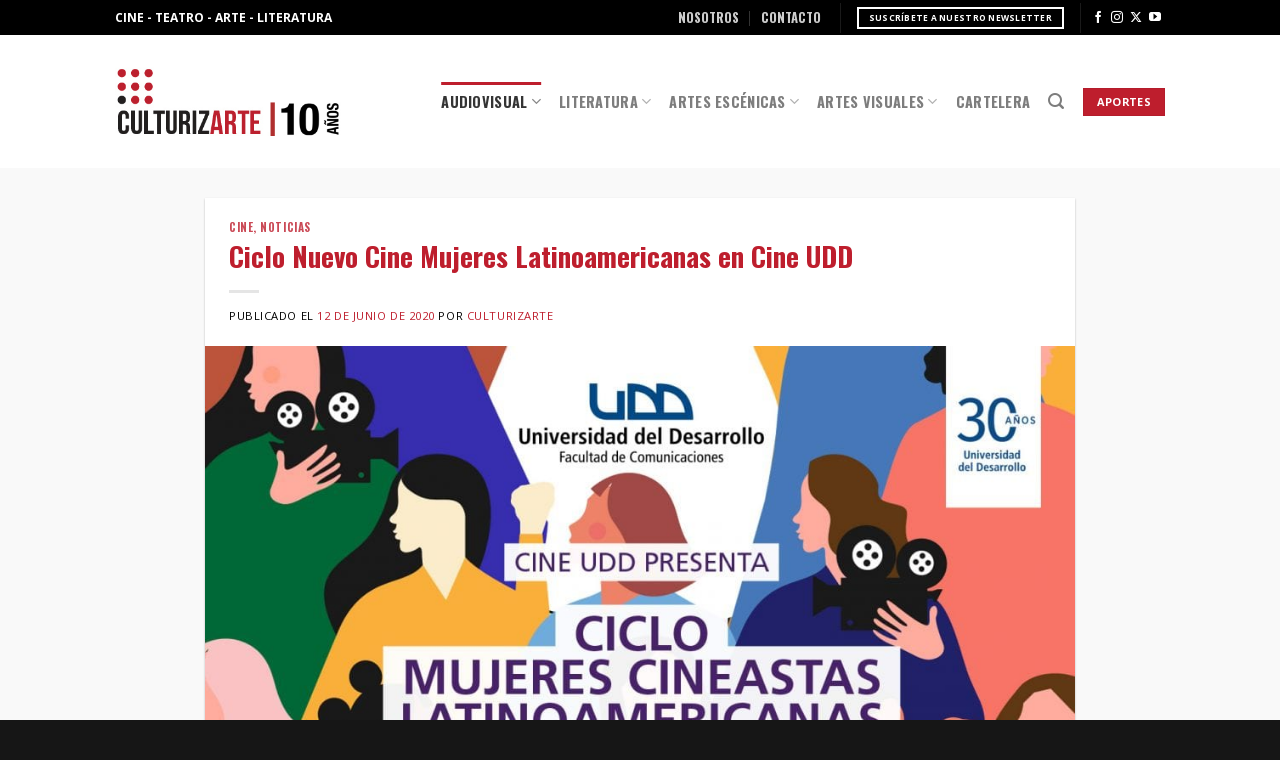

--- FILE ---
content_type: text/html; charset=UTF-8
request_url: https://culturizarte.cl/ciclo-nuevo-cine-mujeres-latinoamericanas-en-cine-udd/
body_size: 25597
content:
<!DOCTYPE html>
<!--[if IE 9 ]> <html lang="es" class="ie9 loading-site no-js"> <![endif]-->
<!--[if IE 8 ]> <html lang="es" class="ie8 loading-site no-js"> <![endif]-->
<!--[if (gte IE 9)|!(IE)]><!--><html lang="es" class="loading-site no-js"> <!--<![endif]-->
<head>
	<meta charset="UTF-8" />
	<link rel="profile" href="http://gmpg.org/xfn/11" />
	<link rel="pingback" href="https://culturizarte.cl/xmlrpc.php" />

	<script>(function(html){html.className = html.className.replace(/\bno-js\b/,'js')})(document.documentElement);</script>
		    <!-- PVC Template -->
    <script type="text/template" id="pvc-stats-view-template">
    <i class="pvc-stats-icon small" aria-hidden="true"><svg xmlns="http://www.w3.org/2000/svg" version="1.0" viewBox="0 0 502 315" preserveAspectRatio="xMidYMid meet"><g transform="translate(0,332) scale(0.1,-0.1)" fill="" stroke="none"><path d="M2394 3279 l-29 -30 -3 -207 c-2 -182 0 -211 15 -242 39 -76 157 -76 196 0 15 31 17 60 15 243 l-3 209 -33 29 c-26 23 -41 29 -80 29 -41 0 -53 -5 -78 -31z"/><path d="M3085 3251 c-45 -19 -58 -50 -96 -229 -47 -217 -49 -260 -13 -295 52 -53 146 -42 177 20 16 31 87 366 87 410 0 70 -86 122 -155 94z"/><path d="M1751 3234 c-13 -9 -29 -31 -37 -50 -12 -29 -10 -49 21 -204 19 -94 39 -189 45 -210 14 -50 54 -80 110 -80 34 0 48 6 76 34 21 21 34 44 34 59 0 14 -18 113 -40 219 -37 178 -43 195 -70 221 -36 32 -101 37 -139 11z"/><path d="M1163 3073 c-36 -7 -73 -59 -73 -102 0 -56 133 -378 171 -413 34 -32 83 -37 129 -13 70 36 67 87 -16 290 -86 209 -89 214 -129 231 -35 14 -42 15 -82 7z"/><path d="M3689 3066 c-15 -9 -33 -30 -42 -48 -48 -103 -147 -355 -147 -375 0 -98 131 -148 192 -74 13 15 57 108 97 206 80 196 84 226 37 273 -30 30 -99 39 -137 18z"/><path d="M583 2784 c-38 -19 -67 -74 -58 -113 9 -42 211 -354 242 -373 16 -10 45 -18 66 -18 51 0 107 52 107 100 0 39 -1 41 -124 234 -80 126 -108 162 -133 173 -41 17 -61 16 -100 -3z"/><path d="M4250 2784 c-14 -9 -74 -91 -133 -183 -95 -150 -107 -173 -107 -213 0 -55 33 -94 87 -104 67 -13 90 8 211 198 130 202 137 225 78 284 -27 27 -42 34 -72 34 -22 0 -50 -8 -64 -16z"/><path d="M2275 2693 c-553 -48 -1095 -270 -1585 -649 -135 -104 -459 -423 -483 -476 -23 -49 -22 -139 2 -186 73 -142 361 -457 571 -626 285 -228 642 -407 990 -497 242 -63 336 -73 660 -74 310 0 370 5 595 52 535 111 1045 392 1455 803 122 121 250 273 275 326 19 41 19 137 0 174 -41 79 -309 363 -465 492 -447 370 -946 591 -1479 653 -113 14 -422 18 -536 8z m395 -428 c171 -34 330 -124 456 -258 112 -119 167 -219 211 -378 27 -96 24 -300 -5 -401 -72 -255 -236 -447 -474 -557 -132 -62 -201 -76 -368 -76 -167 0 -236 14 -368 76 -213 98 -373 271 -451 485 -162 444 86 934 547 1084 153 49 292 57 452 25z m909 -232 c222 -123 408 -262 593 -441 76 -74 138 -139 138 -144 0 -16 -233 -242 -330 -319 -155 -123 -309 -223 -461 -299 l-81 -41 32 46 c18 26 49 83 70 128 143 306 141 649 -6 957 -25 52 -61 116 -79 142 l-34 47 45 -20 c26 -10 76 -36 113 -56z m-2057 25 c-40 -58 -105 -190 -130 -263 -110 -324 -59 -707 132 -981 25 -35 42 -64 37 -64 -19 0 -241 119 -326 174 -188 122 -406 314 -532 468 l-58 71 108 103 c185 178 428 349 672 473 66 33 121 60 123 61 2 0 -10 -19 -26 -42z"/><path d="M2375 1950 c-198 -44 -350 -190 -395 -379 -18 -76 -8 -221 19 -290 114 -284 457 -406 731 -260 98 52 188 154 231 260 27 69 37 214 19 290 -38 163 -166 304 -326 360 -67 23 -215 33 -279 19z"/></g></svg></i>
	 <%= total_view %> vistas	<% if ( today_view > 0 ) { %>
		<span class="views_today">,  <%= today_view %> vistas</span>
	<% } %>
	</span>
	</script>
		    <meta name='robots' content='index, follow, max-image-preview:large, max-snippet:-1, max-video-preview:-1' />
<meta name="viewport" content="width=device-width, initial-scale=1, maximum-scale=1" /><!-- Etiqueta de Google (gtag.js) modo de consentimiento dataLayer añadido por Site Kit -->
<script type="text/javascript" id="google_gtagjs-js-consent-mode-data-layer">
/* <![CDATA[ */
window.dataLayer = window.dataLayer || [];function gtag(){dataLayer.push(arguments);}
gtag('consent', 'default', {"ad_personalization":"denied","ad_storage":"denied","ad_user_data":"denied","analytics_storage":"denied","functionality_storage":"denied","security_storage":"denied","personalization_storage":"denied","region":["AT","BE","BG","CH","CY","CZ","DE","DK","EE","ES","FI","FR","GB","GR","HR","HU","IE","IS","IT","LI","LT","LU","LV","MT","NL","NO","PL","PT","RO","SE","SI","SK"],"wait_for_update":500});
window._googlesitekitConsentCategoryMap = {"statistics":["analytics_storage"],"marketing":["ad_storage","ad_user_data","ad_personalization"],"functional":["functionality_storage","security_storage"],"preferences":["personalization_storage"]};
window._googlesitekitConsents = {"ad_personalization":"denied","ad_storage":"denied","ad_user_data":"denied","analytics_storage":"denied","functionality_storage":"denied","security_storage":"denied","personalization_storage":"denied","region":["AT","BE","BG","CH","CY","CZ","DE","DK","EE","ES","FI","FR","GB","GR","HR","HU","IE","IS","IT","LI","LT","LU","LV","MT","NL","NO","PL","PT","RO","SE","SI","SK"],"wait_for_update":500};
/* ]]> */
</script>
<!-- Fin de la etiqueta Google (gtag.js) modo de consentimiento dataLayer añadido por Site Kit -->

	<!-- This site is optimized with the Yoast SEO plugin v26.8 - https://yoast.com/product/yoast-seo-wordpress/ -->
	<title>Ciclo Nuevo Cine Mujeres Latinoamericanas en Cine UDD - CULTURIZARTE</title>
	<link rel="canonical" href="https://culturizarte.cl/ciclo-nuevo-cine-mujeres-latinoamericanas-en-cine-udd/" />
	<meta property="og:locale" content="es_ES" />
	<meta property="og:type" content="article" />
	<meta property="og:title" content="Ciclo Nuevo Cine Mujeres Latinoamericanas en Cine UDD - CULTURIZARTE" />
	<meta property="og:description" content="Cinco directoras latinoamericanas que han hecho un cine profundo y saben de premios en los principales festivales del mundo, incluidos el Oscar y la Berlinale, serán parte del ciclo Nuevo Cine Mujeres Latinoamericanas. El Ciclo Nuevo Cine Mujeres Latinoamericanas, organizado por Cine UDD, contará con grandes exponentes del séptimo arte: la cineasta peruana Claudia Llosa, directora [...]" />
	<meta property="og:url" content="https://culturizarte.cl/ciclo-nuevo-cine-mujeres-latinoamericanas-en-cine-udd/" />
	<meta property="og:site_name" content="CULTURIZARTE" />
	<meta property="article:publisher" content="https://www.facebook.com/culturizartegalia/" />
	<meta property="article:published_time" content="2020-06-12T18:59:52+00:00" />
	<meta property="og:image" content="https://culturizarte.cl/wp-content/uploads/2020/06/cine-udd-ciclo-cineastas-mujeres-latinoamericanas-junio.jpg" />
	<meta property="og:image:width" content="1164" />
	<meta property="og:image:height" content="1050" />
	<meta property="og:image:type" content="image/jpeg" />
	<meta name="author" content="culturizarte" />
	<meta name="twitter:card" content="summary_large_image" />
	<meta name="twitter:creator" content="@_culturizarte_" />
	<meta name="twitter:site" content="@_culturizarte_" />
	<meta name="twitter:label1" content="Escrito por" />
	<meta name="twitter:data1" content="culturizarte" />
	<meta name="twitter:label2" content="Tiempo de lectura" />
	<meta name="twitter:data2" content="6 minutos" />
	<script type="application/ld+json" class="yoast-schema-graph">{"@context":"https://schema.org","@graph":[{"@type":"Article","@id":"https://culturizarte.cl/ciclo-nuevo-cine-mujeres-latinoamericanas-en-cine-udd/#article","isPartOf":{"@id":"https://culturizarte.cl/ciclo-nuevo-cine-mujeres-latinoamericanas-en-cine-udd/"},"author":{"name":"culturizarte","@id":"https://culturizarte.cl/#/schema/person/6b72b8487bb77e634b2053527c7de934"},"headline":"Ciclo Nuevo Cine Mujeres Latinoamericanas en Cine UDD","datePublished":"2020-06-12T18:59:52+00:00","mainEntityOfPage":{"@id":"https://culturizarte.cl/ciclo-nuevo-cine-mujeres-latinoamericanas-en-cine-udd/"},"wordCount":1151,"commentCount":0,"publisher":{"@id":"https://culturizarte.cl/#organization"},"image":{"@id":"https://culturizarte.cl/ciclo-nuevo-cine-mujeres-latinoamericanas-en-cine-udd/#primaryimage"},"thumbnailUrl":"https://culturizarte.cl/wp-content/uploads/2020/06/cine-udd-ciclo-cineastas-mujeres-latinoamericanas-junio.jpg","keywords":["Cecilia Atan","Cine","Cine UDD","cineastas","Cineastas latinoamericanas","Claudia Llosa","comunicado","Directoras","Información","Lucía Puenzo","Mujeres","Natalia Beristain","Valeria Pivato"],"articleSection":["Cine","Noticias"],"inLanguage":"es","potentialAction":[{"@type":"CommentAction","name":"Comment","target":["https://culturizarte.cl/ciclo-nuevo-cine-mujeres-latinoamericanas-en-cine-udd/#respond"]}]},{"@type":"WebPage","@id":"https://culturizarte.cl/ciclo-nuevo-cine-mujeres-latinoamericanas-en-cine-udd/","url":"https://culturizarte.cl/ciclo-nuevo-cine-mujeres-latinoamericanas-en-cine-udd/","name":"Ciclo Nuevo Cine Mujeres Latinoamericanas en Cine UDD - CULTURIZARTE","isPartOf":{"@id":"https://culturizarte.cl/#website"},"primaryImageOfPage":{"@id":"https://culturizarte.cl/ciclo-nuevo-cine-mujeres-latinoamericanas-en-cine-udd/#primaryimage"},"image":{"@id":"https://culturizarte.cl/ciclo-nuevo-cine-mujeres-latinoamericanas-en-cine-udd/#primaryimage"},"thumbnailUrl":"https://culturizarte.cl/wp-content/uploads/2020/06/cine-udd-ciclo-cineastas-mujeres-latinoamericanas-junio.jpg","datePublished":"2020-06-12T18:59:52+00:00","breadcrumb":{"@id":"https://culturizarte.cl/ciclo-nuevo-cine-mujeres-latinoamericanas-en-cine-udd/#breadcrumb"},"inLanguage":"es","potentialAction":[{"@type":"ReadAction","target":["https://culturizarte.cl/ciclo-nuevo-cine-mujeres-latinoamericanas-en-cine-udd/"]}]},{"@type":"ImageObject","inLanguage":"es","@id":"https://culturizarte.cl/ciclo-nuevo-cine-mujeres-latinoamericanas-en-cine-udd/#primaryimage","url":"https://culturizarte.cl/wp-content/uploads/2020/06/cine-udd-ciclo-cineastas-mujeres-latinoamericanas-junio.jpg","contentUrl":"https://culturizarte.cl/wp-content/uploads/2020/06/cine-udd-ciclo-cineastas-mujeres-latinoamericanas-junio.jpg","width":1164,"height":1050},{"@type":"BreadcrumbList","@id":"https://culturizarte.cl/ciclo-nuevo-cine-mujeres-latinoamericanas-en-cine-udd/#breadcrumb","itemListElement":[{"@type":"ListItem","position":1,"name":"Portada","item":"https://culturizarte.cl/"},{"@type":"ListItem","position":2,"name":"Todas las Entradas","item":"https://culturizarte.cl/todas-las-entradas/"},{"@type":"ListItem","position":3,"name":"Ciclo Nuevo Cine Mujeres Latinoamericanas en Cine UDD"}]},{"@type":"WebSite","@id":"https://culturizarte.cl/#website","url":"https://culturizarte.cl/","name":"Culturizarte","description":"Toda la cultura de Chile en un lugar","publisher":{"@id":"https://culturizarte.cl/#organization"},"potentialAction":[{"@type":"SearchAction","target":{"@type":"EntryPoint","urlTemplate":"https://culturizarte.cl/?s={search_term_string}"},"query-input":{"@type":"PropertyValueSpecification","valueRequired":true,"valueName":"search_term_string"}}],"inLanguage":"es"},{"@type":"Organization","@id":"https://culturizarte.cl/#organization","name":"Culturizarte","url":"https://culturizarte.cl/","logo":{"@type":"ImageObject","inLanguage":"es","@id":"https://culturizarte.cl/#/schema/logo/image/","url":"https://culturizarte.cl/wp-content/uploads/2018/06/Logo-Culturizarte-websmall.png","contentUrl":"https://culturizarte.cl/wp-content/uploads/2018/06/Logo-Culturizarte-websmall.png","width":"250","height":"132","caption":"Culturizarte"},"image":{"@id":"https://culturizarte.cl/#/schema/logo/image/"},"sameAs":["https://www.facebook.com/culturizartegalia/","https://x.com/_culturizarte_","https://www.instagram.com/culturizarte.cl/?hl=es","https://www.youtube.com/channel/UCkiqmPJK2gCu9AUT3awGG3w"]},{"@type":"Person","@id":"https://culturizarte.cl/#/schema/person/6b72b8487bb77e634b2053527c7de934","name":"culturizarte","image":{"@type":"ImageObject","inLanguage":"es","@id":"https://culturizarte.cl/#/schema/person/image/","url":"https://secure.gravatar.com/avatar/99213417d7684c3ee3caf190d9c72fa0fe16ebe9aeb6ee9cbaf76c571c35ee54?s=96&d=mm&r=g","contentUrl":"https://secure.gravatar.com/avatar/99213417d7684c3ee3caf190d9c72fa0fe16ebe9aeb6ee9cbaf76c571c35ee54?s=96&d=mm&r=g","caption":"culturizarte"},"description":"Revista digital de difusión cultural. Cubrimos Artes Escénicas, Artes Visuales, Cine y Literatura.","url":"https://culturizarte.cl/author/culturizartegalia/"}]}</script>
	<!-- / Yoast SEO plugin. -->


<link rel='dns-prefetch' href='//www.googletagmanager.com' />
<link rel="alternate" type="application/rss+xml" title="CULTURIZARTE &raquo; Feed" href="https://culturizarte.cl/feed/" />
<link rel="alternate" type="application/rss+xml" title="CULTURIZARTE &raquo; Feed de los comentarios" href="https://culturizarte.cl/comments/feed/" />
<link rel="alternate" type="application/rss+xml" title="CULTURIZARTE &raquo; Comentario Ciclo Nuevo Cine Mujeres Latinoamericanas en Cine UDD del feed" href="https://culturizarte.cl/ciclo-nuevo-cine-mujeres-latinoamericanas-en-cine-udd/feed/" />
<link rel="alternate" title="oEmbed (JSON)" type="application/json+oembed" href="https://culturizarte.cl/wp-json/oembed/1.0/embed?url=https%3A%2F%2Fculturizarte.cl%2Fciclo-nuevo-cine-mujeres-latinoamericanas-en-cine-udd%2F" />
<link rel="alternate" title="oEmbed (XML)" type="text/xml+oembed" href="https://culturizarte.cl/wp-json/oembed/1.0/embed?url=https%3A%2F%2Fculturizarte.cl%2Fciclo-nuevo-cine-mujeres-latinoamericanas-en-cine-udd%2F&#038;format=xml" />
<style id='wp-img-auto-sizes-contain-inline-css' type='text/css'>
img:is([sizes=auto i],[sizes^="auto," i]){contain-intrinsic-size:3000px 1500px}
/*# sourceURL=wp-img-auto-sizes-contain-inline-css */
</style>
<style id='wp-emoji-styles-inline-css' type='text/css'>

	img.wp-smiley, img.emoji {
		display: inline !important;
		border: none !important;
		box-shadow: none !important;
		height: 1em !important;
		width: 1em !important;
		margin: 0 0.07em !important;
		vertical-align: -0.1em !important;
		background: none !important;
		padding: 0 !important;
	}
/*# sourceURL=wp-emoji-styles-inline-css */
</style>
<style id='wp-block-library-inline-css' type='text/css'>
:root{--wp-block-synced-color:#7a00df;--wp-block-synced-color--rgb:122,0,223;--wp-bound-block-color:var(--wp-block-synced-color);--wp-editor-canvas-background:#ddd;--wp-admin-theme-color:#007cba;--wp-admin-theme-color--rgb:0,124,186;--wp-admin-theme-color-darker-10:#006ba1;--wp-admin-theme-color-darker-10--rgb:0,107,160.5;--wp-admin-theme-color-darker-20:#005a87;--wp-admin-theme-color-darker-20--rgb:0,90,135;--wp-admin-border-width-focus:2px}@media (min-resolution:192dpi){:root{--wp-admin-border-width-focus:1.5px}}.wp-element-button{cursor:pointer}:root .has-very-light-gray-background-color{background-color:#eee}:root .has-very-dark-gray-background-color{background-color:#313131}:root .has-very-light-gray-color{color:#eee}:root .has-very-dark-gray-color{color:#313131}:root .has-vivid-green-cyan-to-vivid-cyan-blue-gradient-background{background:linear-gradient(135deg,#00d084,#0693e3)}:root .has-purple-crush-gradient-background{background:linear-gradient(135deg,#34e2e4,#4721fb 50%,#ab1dfe)}:root .has-hazy-dawn-gradient-background{background:linear-gradient(135deg,#faaca8,#dad0ec)}:root .has-subdued-olive-gradient-background{background:linear-gradient(135deg,#fafae1,#67a671)}:root .has-atomic-cream-gradient-background{background:linear-gradient(135deg,#fdd79a,#004a59)}:root .has-nightshade-gradient-background{background:linear-gradient(135deg,#330968,#31cdcf)}:root .has-midnight-gradient-background{background:linear-gradient(135deg,#020381,#2874fc)}:root{--wp--preset--font-size--normal:16px;--wp--preset--font-size--huge:42px}.has-regular-font-size{font-size:1em}.has-larger-font-size{font-size:2.625em}.has-normal-font-size{font-size:var(--wp--preset--font-size--normal)}.has-huge-font-size{font-size:var(--wp--preset--font-size--huge)}.has-text-align-center{text-align:center}.has-text-align-left{text-align:left}.has-text-align-right{text-align:right}.has-fit-text{white-space:nowrap!important}#end-resizable-editor-section{display:none}.aligncenter{clear:both}.items-justified-left{justify-content:flex-start}.items-justified-center{justify-content:center}.items-justified-right{justify-content:flex-end}.items-justified-space-between{justify-content:space-between}.screen-reader-text{border:0;clip-path:inset(50%);height:1px;margin:-1px;overflow:hidden;padding:0;position:absolute;width:1px;word-wrap:normal!important}.screen-reader-text:focus{background-color:#ddd;clip-path:none;color:#444;display:block;font-size:1em;height:auto;left:5px;line-height:normal;padding:15px 23px 14px;text-decoration:none;top:5px;width:auto;z-index:100000}html :where(.has-border-color){border-style:solid}html :where([style*=border-top-color]){border-top-style:solid}html :where([style*=border-right-color]){border-right-style:solid}html :where([style*=border-bottom-color]){border-bottom-style:solid}html :where([style*=border-left-color]){border-left-style:solid}html :where([style*=border-width]){border-style:solid}html :where([style*=border-top-width]){border-top-style:solid}html :where([style*=border-right-width]){border-right-style:solid}html :where([style*=border-bottom-width]){border-bottom-style:solid}html :where([style*=border-left-width]){border-left-style:solid}html :where(img[class*=wp-image-]){height:auto;max-width:100%}:where(figure){margin:0 0 1em}html :where(.is-position-sticky){--wp-admin--admin-bar--position-offset:var(--wp-admin--admin-bar--height,0px)}@media screen and (max-width:600px){html :where(.is-position-sticky){--wp-admin--admin-bar--position-offset:0px}}

/*# sourceURL=wp-block-library-inline-css */
</style><style id='global-styles-inline-css' type='text/css'>
:root{--wp--preset--aspect-ratio--square: 1;--wp--preset--aspect-ratio--4-3: 4/3;--wp--preset--aspect-ratio--3-4: 3/4;--wp--preset--aspect-ratio--3-2: 3/2;--wp--preset--aspect-ratio--2-3: 2/3;--wp--preset--aspect-ratio--16-9: 16/9;--wp--preset--aspect-ratio--9-16: 9/16;--wp--preset--color--black: #000000;--wp--preset--color--cyan-bluish-gray: #abb8c3;--wp--preset--color--white: #ffffff;--wp--preset--color--pale-pink: #f78da7;--wp--preset--color--vivid-red: #cf2e2e;--wp--preset--color--luminous-vivid-orange: #ff6900;--wp--preset--color--luminous-vivid-amber: #fcb900;--wp--preset--color--light-green-cyan: #7bdcb5;--wp--preset--color--vivid-green-cyan: #00d084;--wp--preset--color--pale-cyan-blue: #8ed1fc;--wp--preset--color--vivid-cyan-blue: #0693e3;--wp--preset--color--vivid-purple: #9b51e0;--wp--preset--gradient--vivid-cyan-blue-to-vivid-purple: linear-gradient(135deg,rgb(6,147,227) 0%,rgb(155,81,224) 100%);--wp--preset--gradient--light-green-cyan-to-vivid-green-cyan: linear-gradient(135deg,rgb(122,220,180) 0%,rgb(0,208,130) 100%);--wp--preset--gradient--luminous-vivid-amber-to-luminous-vivid-orange: linear-gradient(135deg,rgb(252,185,0) 0%,rgb(255,105,0) 100%);--wp--preset--gradient--luminous-vivid-orange-to-vivid-red: linear-gradient(135deg,rgb(255,105,0) 0%,rgb(207,46,46) 100%);--wp--preset--gradient--very-light-gray-to-cyan-bluish-gray: linear-gradient(135deg,rgb(238,238,238) 0%,rgb(169,184,195) 100%);--wp--preset--gradient--cool-to-warm-spectrum: linear-gradient(135deg,rgb(74,234,220) 0%,rgb(151,120,209) 20%,rgb(207,42,186) 40%,rgb(238,44,130) 60%,rgb(251,105,98) 80%,rgb(254,248,76) 100%);--wp--preset--gradient--blush-light-purple: linear-gradient(135deg,rgb(255,206,236) 0%,rgb(152,150,240) 100%);--wp--preset--gradient--blush-bordeaux: linear-gradient(135deg,rgb(254,205,165) 0%,rgb(254,45,45) 50%,rgb(107,0,62) 100%);--wp--preset--gradient--luminous-dusk: linear-gradient(135deg,rgb(255,203,112) 0%,rgb(199,81,192) 50%,rgb(65,88,208) 100%);--wp--preset--gradient--pale-ocean: linear-gradient(135deg,rgb(255,245,203) 0%,rgb(182,227,212) 50%,rgb(51,167,181) 100%);--wp--preset--gradient--electric-grass: linear-gradient(135deg,rgb(202,248,128) 0%,rgb(113,206,126) 100%);--wp--preset--gradient--midnight: linear-gradient(135deg,rgb(2,3,129) 0%,rgb(40,116,252) 100%);--wp--preset--font-size--small: 13px;--wp--preset--font-size--medium: 20px;--wp--preset--font-size--large: 36px;--wp--preset--font-size--x-large: 42px;--wp--preset--spacing--20: 0.44rem;--wp--preset--spacing--30: 0.67rem;--wp--preset--spacing--40: 1rem;--wp--preset--spacing--50: 1.5rem;--wp--preset--spacing--60: 2.25rem;--wp--preset--spacing--70: 3.38rem;--wp--preset--spacing--80: 5.06rem;--wp--preset--shadow--natural: 6px 6px 9px rgba(0, 0, 0, 0.2);--wp--preset--shadow--deep: 12px 12px 50px rgba(0, 0, 0, 0.4);--wp--preset--shadow--sharp: 6px 6px 0px rgba(0, 0, 0, 0.2);--wp--preset--shadow--outlined: 6px 6px 0px -3px rgb(255, 255, 255), 6px 6px rgb(0, 0, 0);--wp--preset--shadow--crisp: 6px 6px 0px rgb(0, 0, 0);}:where(.is-layout-flex){gap: 0.5em;}:where(.is-layout-grid){gap: 0.5em;}body .is-layout-flex{display: flex;}.is-layout-flex{flex-wrap: wrap;align-items: center;}.is-layout-flex > :is(*, div){margin: 0;}body .is-layout-grid{display: grid;}.is-layout-grid > :is(*, div){margin: 0;}:where(.wp-block-columns.is-layout-flex){gap: 2em;}:where(.wp-block-columns.is-layout-grid){gap: 2em;}:where(.wp-block-post-template.is-layout-flex){gap: 1.25em;}:where(.wp-block-post-template.is-layout-grid){gap: 1.25em;}.has-black-color{color: var(--wp--preset--color--black) !important;}.has-cyan-bluish-gray-color{color: var(--wp--preset--color--cyan-bluish-gray) !important;}.has-white-color{color: var(--wp--preset--color--white) !important;}.has-pale-pink-color{color: var(--wp--preset--color--pale-pink) !important;}.has-vivid-red-color{color: var(--wp--preset--color--vivid-red) !important;}.has-luminous-vivid-orange-color{color: var(--wp--preset--color--luminous-vivid-orange) !important;}.has-luminous-vivid-amber-color{color: var(--wp--preset--color--luminous-vivid-amber) !important;}.has-light-green-cyan-color{color: var(--wp--preset--color--light-green-cyan) !important;}.has-vivid-green-cyan-color{color: var(--wp--preset--color--vivid-green-cyan) !important;}.has-pale-cyan-blue-color{color: var(--wp--preset--color--pale-cyan-blue) !important;}.has-vivid-cyan-blue-color{color: var(--wp--preset--color--vivid-cyan-blue) !important;}.has-vivid-purple-color{color: var(--wp--preset--color--vivid-purple) !important;}.has-black-background-color{background-color: var(--wp--preset--color--black) !important;}.has-cyan-bluish-gray-background-color{background-color: var(--wp--preset--color--cyan-bluish-gray) !important;}.has-white-background-color{background-color: var(--wp--preset--color--white) !important;}.has-pale-pink-background-color{background-color: var(--wp--preset--color--pale-pink) !important;}.has-vivid-red-background-color{background-color: var(--wp--preset--color--vivid-red) !important;}.has-luminous-vivid-orange-background-color{background-color: var(--wp--preset--color--luminous-vivid-orange) !important;}.has-luminous-vivid-amber-background-color{background-color: var(--wp--preset--color--luminous-vivid-amber) !important;}.has-light-green-cyan-background-color{background-color: var(--wp--preset--color--light-green-cyan) !important;}.has-vivid-green-cyan-background-color{background-color: var(--wp--preset--color--vivid-green-cyan) !important;}.has-pale-cyan-blue-background-color{background-color: var(--wp--preset--color--pale-cyan-blue) !important;}.has-vivid-cyan-blue-background-color{background-color: var(--wp--preset--color--vivid-cyan-blue) !important;}.has-vivid-purple-background-color{background-color: var(--wp--preset--color--vivid-purple) !important;}.has-black-border-color{border-color: var(--wp--preset--color--black) !important;}.has-cyan-bluish-gray-border-color{border-color: var(--wp--preset--color--cyan-bluish-gray) !important;}.has-white-border-color{border-color: var(--wp--preset--color--white) !important;}.has-pale-pink-border-color{border-color: var(--wp--preset--color--pale-pink) !important;}.has-vivid-red-border-color{border-color: var(--wp--preset--color--vivid-red) !important;}.has-luminous-vivid-orange-border-color{border-color: var(--wp--preset--color--luminous-vivid-orange) !important;}.has-luminous-vivid-amber-border-color{border-color: var(--wp--preset--color--luminous-vivid-amber) !important;}.has-light-green-cyan-border-color{border-color: var(--wp--preset--color--light-green-cyan) !important;}.has-vivid-green-cyan-border-color{border-color: var(--wp--preset--color--vivid-green-cyan) !important;}.has-pale-cyan-blue-border-color{border-color: var(--wp--preset--color--pale-cyan-blue) !important;}.has-vivid-cyan-blue-border-color{border-color: var(--wp--preset--color--vivid-cyan-blue) !important;}.has-vivid-purple-border-color{border-color: var(--wp--preset--color--vivid-purple) !important;}.has-vivid-cyan-blue-to-vivid-purple-gradient-background{background: var(--wp--preset--gradient--vivid-cyan-blue-to-vivid-purple) !important;}.has-light-green-cyan-to-vivid-green-cyan-gradient-background{background: var(--wp--preset--gradient--light-green-cyan-to-vivid-green-cyan) !important;}.has-luminous-vivid-amber-to-luminous-vivid-orange-gradient-background{background: var(--wp--preset--gradient--luminous-vivid-amber-to-luminous-vivid-orange) !important;}.has-luminous-vivid-orange-to-vivid-red-gradient-background{background: var(--wp--preset--gradient--luminous-vivid-orange-to-vivid-red) !important;}.has-very-light-gray-to-cyan-bluish-gray-gradient-background{background: var(--wp--preset--gradient--very-light-gray-to-cyan-bluish-gray) !important;}.has-cool-to-warm-spectrum-gradient-background{background: var(--wp--preset--gradient--cool-to-warm-spectrum) !important;}.has-blush-light-purple-gradient-background{background: var(--wp--preset--gradient--blush-light-purple) !important;}.has-blush-bordeaux-gradient-background{background: var(--wp--preset--gradient--blush-bordeaux) !important;}.has-luminous-dusk-gradient-background{background: var(--wp--preset--gradient--luminous-dusk) !important;}.has-pale-ocean-gradient-background{background: var(--wp--preset--gradient--pale-ocean) !important;}.has-electric-grass-gradient-background{background: var(--wp--preset--gradient--electric-grass) !important;}.has-midnight-gradient-background{background: var(--wp--preset--gradient--midnight) !important;}.has-small-font-size{font-size: var(--wp--preset--font-size--small) !important;}.has-medium-font-size{font-size: var(--wp--preset--font-size--medium) !important;}.has-large-font-size{font-size: var(--wp--preset--font-size--large) !important;}.has-x-large-font-size{font-size: var(--wp--preset--font-size--x-large) !important;}
/*# sourceURL=global-styles-inline-css */
</style>

<style id='classic-theme-styles-inline-css' type='text/css'>
/*! This file is auto-generated */
.wp-block-button__link{color:#fff;background-color:#32373c;border-radius:9999px;box-shadow:none;text-decoration:none;padding:calc(.667em + 2px) calc(1.333em + 2px);font-size:1.125em}.wp-block-file__button{background:#32373c;color:#fff;text-decoration:none}
/*# sourceURL=/wp-includes/css/classic-themes.min.css */
</style>
<link rel='stylesheet' id='contact-form-7-css' href='https://culturizarte.cl/wp-content/plugins/contact-form-7/includes/css/styles.css?ver=6.1.4' type='text/css' media='all' />
<link rel='stylesheet' id='a3-pvc-style-css' href='https://culturizarte.cl/wp-content/plugins/page-views-count/assets/css/style.min.css?ver=2.8.7' type='text/css' media='all' />
<link rel='stylesheet' id='flatsome-icons-css' href='https://culturizarte.cl/wp-content/themes/flatsome/assets/css/fl-icons.css?ver=3.12' type='text/css' media='all' />
<link rel='stylesheet' id='a3pvc-css' href='//culturizarte.cl/wp-content/uploads/sass/pvc.min.css?ver=1746499698' type='text/css' media='all' />
<link rel='stylesheet' id='flatsome-main-css' href='https://culturizarte.cl/wp-content/themes/flatsome/assets/css/flatsome.css?ver=3.13.3' type='text/css' media='all' />
<link rel='stylesheet' id='flatsome-style-css' href='https://culturizarte.cl/wp-content/themes/culturizarte/style.css?ver=3.0' type='text/css' media='all' />
<script type="text/javascript" src="https://culturizarte.cl/wp-includes/js/jquery/jquery.min.js?ver=3.7.1" id="jquery-core-js"></script>
<script type="text/javascript" src="https://culturizarte.cl/wp-includes/js/jquery/jquery-migrate.min.js?ver=3.4.1" id="jquery-migrate-js"></script>
<script type="text/javascript" src="https://culturizarte.cl/wp-includes/js/underscore.min.js?ver=1.13.7" id="underscore-js"></script>
<script type="text/javascript" src="https://culturizarte.cl/wp-includes/js/backbone.min.js?ver=1.6.0" id="backbone-js"></script>
<script type="text/javascript" id="a3-pvc-backbone-js-extra">
/* <![CDATA[ */
var pvc_vars = {"rest_api_url":"https://culturizarte.cl/wp-json/pvc/v1","ajax_url":"https://culturizarte.cl/wp-admin/admin-ajax.php","security":"2e973834dc","ajax_load_type":"admin_ajax"};
//# sourceURL=a3-pvc-backbone-js-extra
/* ]]> */
</script>
<script type="text/javascript" src="https://culturizarte.cl/wp-content/plugins/page-views-count/assets/js/pvc.backbone.min.js?ver=2.8.7" id="a3-pvc-backbone-js"></script>

<!-- Fragmento de código de la etiqueta de Google (gtag.js) añadida por Site Kit -->
<!-- Fragmento de código de Google Analytics añadido por Site Kit -->
<script type="text/javascript" src="https://www.googletagmanager.com/gtag/js?id=GT-NC8BX9M" id="google_gtagjs-js" async></script>
<script type="text/javascript" id="google_gtagjs-js-after">
/* <![CDATA[ */
window.dataLayer = window.dataLayer || [];function gtag(){dataLayer.push(arguments);}
gtag("set","linker",{"domains":["culturizarte.cl"]});
gtag("js", new Date());
gtag("set", "developer_id.dZTNiMT", true);
gtag("config", "GT-NC8BX9M");
//# sourceURL=google_gtagjs-js-after
/* ]]> */
</script>
<link rel="https://api.w.org/" href="https://culturizarte.cl/wp-json/" /><link rel="alternate" title="JSON" type="application/json" href="https://culturizarte.cl/wp-json/wp/v2/posts/33786" /><link rel="EditURI" type="application/rsd+xml" title="RSD" href="https://culturizarte.cl/xmlrpc.php?rsd" />
<meta name="generator" content="WordPress 6.9" />
<link rel='shortlink' href='https://culturizarte.cl/?p=33786' />
<meta name="generator" content="Site Kit by Google 1.170.0" /><style>.bg{opacity: 0; transition: opacity 1s; -webkit-transition: opacity 1s;} .bg-loaded{opacity: 1;}</style><!--[if IE]><link rel="stylesheet" type="text/css" href="https://culturizarte.cl/wp-content/themes/flatsome/assets/css/ie-fallback.css"><script src="//cdnjs.cloudflare.com/ajax/libs/html5shiv/3.6.1/html5shiv.js"></script><script>var head = document.getElementsByTagName('head')[0],style = document.createElement('style');style.type = 'text/css';style.styleSheet.cssText = ':before,:after{content:none !important';head.appendChild(style);setTimeout(function(){head.removeChild(style);}, 0);</script><script src="https://culturizarte.cl/wp-content/themes/flatsome/assets/libs/ie-flexibility.js"></script><![endif]--><link rel="preconnect" href="https://fonts.googleapis.com">
<link rel="preconnect" href="https://fonts.gstatic.com" crossorigin>
<link href="https://fonts.googleapis.com/css2?family=Open+Sans:ital,wght@0,300..800;1,300..800&family=Oswald:wght@200..700&display=swap" rel="stylesheet">
<meta name="google-site-verification" content="TgA-bU-CgvDiYkx_20tG4WqccR3uTLm5GiJ7LXIejRQ">
<!-- Metaetiquetas de Google AdSense añadidas por Site Kit -->
<meta name="google-adsense-platform-account" content="ca-host-pub-2644536267352236">
<meta name="google-adsense-platform-domain" content="sitekit.withgoogle.com">
<!-- Acabar con las metaetiquetas de Google AdSense añadidas por Site Kit -->
<noscript><style>.lazyload[data-src]{display:none !important;}</style></noscript><style>.lazyload{background-image:none !important;}.lazyload:before{background-image:none !important;}</style><link rel="icon" href="https://culturizarte.cl/wp-content/uploads/2018/06/favicon.png" sizes="32x32" />
<link rel="icon" href="https://culturizarte.cl/wp-content/uploads/2018/06/favicon.png" sizes="192x192" />
<link rel="apple-touch-icon" href="https://culturizarte.cl/wp-content/uploads/2018/06/favicon.png" />
<meta name="msapplication-TileImage" content="https://culturizarte.cl/wp-content/uploads/2018/06/favicon.png" />
<style id="custom-css" type="text/css">:root {--primary-color: #be1e2d;}.sticky-add-to-cart--active, #wrapper,#main,#main.dark{background-color: #f9f9f9}.header-main{height: 133px}#logo img{max-height: 133px}#logo{width:226px;}#logo img{padding:15px 0;}.header-bottom{min-height: 100px}.header-top{min-height: 35px}.transparent .header-main{height: 82px}.transparent #logo img{max-height: 82px}.has-transparent + .page-title:first-of-type,.has-transparent + #main > .page-title,.has-transparent + #main > div > .page-title,.has-transparent + #main .page-header-wrapper:first-of-type .page-title{padding-top: 112px;}.header.show-on-scroll,.stuck .header-main{height:70px!important}.stuck #logo img{max-height: 70px!important}.header-bg-color, .header-wrapper {background-color: rgba(255,255,255,0.97)}.header-bottom {background-color: #ffffff}.header-main .nav > li > a{line-height: 14px }@media (max-width: 549px) {.header-main{height: 70px}#logo img{max-height: 70px}}.nav-dropdown{border-radius:3px}.nav-dropdown{font-size:79%}.header-top{background-color:#000000!important;}.blog-wrapper{background-color: #f9f9f9;}/* Color */.accordion-title.active, .has-icon-bg .icon .icon-inner,.logo a, .primary.is-underline, .primary.is-link, .badge-outline .badge-inner, .nav-outline > li.active> a,.nav-outline >li.active > a, .cart-icon strong,[data-color='primary'], .is-outline.primary{color: #be1e2d;}/* Color !important */[data-text-color="primary"]{color: #be1e2d!important;}/* Background Color */[data-text-bg="primary"]{background-color: #be1e2d;}/* Background */.scroll-to-bullets a,.featured-title, .label-new.menu-item > a:after, .nav-pagination > li > .current,.nav-pagination > li > span:hover,.nav-pagination > li > a:hover,.has-hover:hover .badge-outline .badge-inner,button[type="submit"], .button.wc-forward:not(.checkout):not(.checkout-button), .button.submit-button, .button.primary:not(.is-outline),.featured-table .title,.is-outline:hover, .has-icon:hover .icon-label,.nav-dropdown-bold .nav-column li > a:hover, .nav-dropdown.nav-dropdown-bold > li > a:hover, .nav-dropdown-bold.dark .nav-column li > a:hover, .nav-dropdown.nav-dropdown-bold.dark > li > a:hover, .is-outline:hover, .tagcloud a:hover,.grid-tools a, input[type='submit']:not(.is-form), .box-badge:hover .box-text, input.button.alt,.nav-box > li > a:hover,.nav-box > li.active > a,.nav-pills > li.active > a ,.current-dropdown .cart-icon strong, .cart-icon:hover strong, .nav-line-bottom > li > a:before, .nav-line-grow > li > a:before, .nav-line > li > a:before,.banner, .header-top, .slider-nav-circle .flickity-prev-next-button:hover svg, .slider-nav-circle .flickity-prev-next-button:hover .arrow, .primary.is-outline:hover, .button.primary:not(.is-outline), input[type='submit'].primary, input[type='submit'].primary, input[type='reset'].button, input[type='button'].primary, .badge-inner{background-color: #be1e2d;}/* Border */.nav-vertical.nav-tabs > li.active > a,.scroll-to-bullets a.active,.nav-pagination > li > .current,.nav-pagination > li > span:hover,.nav-pagination > li > a:hover,.has-hover:hover .badge-outline .badge-inner,.accordion-title.active,.featured-table,.is-outline:hover, .tagcloud a:hover,blockquote, .has-border, .cart-icon strong:after,.cart-icon strong,.blockUI:before, .processing:before,.loading-spin, .slider-nav-circle .flickity-prev-next-button:hover svg, .slider-nav-circle .flickity-prev-next-button:hover .arrow, .primary.is-outline:hover{border-color: #be1e2d}.nav-tabs > li.active > a{border-top-color: #be1e2d}.widget_shopping_cart_content .blockUI.blockOverlay:before { border-left-color: #be1e2d }.woocommerce-checkout-review-order .blockUI.blockOverlay:before { border-left-color: #be1e2d }/* Fill */.slider .flickity-prev-next-button:hover svg,.slider .flickity-prev-next-button:hover .arrow{fill: #be1e2d;}/* Background Color */[data-icon-label]:after, .secondary.is-underline:hover,.secondary.is-outline:hover,.icon-label,.button.secondary:not(.is-outline),.button.alt:not(.is-outline), .badge-inner.on-sale, .button.checkout, .single_add_to_cart_button, .current .breadcrumb-step{ background-color:#000000; }[data-text-bg="secondary"]{background-color: #000000;}/* Color */.secondary.is-underline,.secondary.is-link, .secondary.is-outline,.stars a.active, .star-rating:before, .woocommerce-page .star-rating:before,.star-rating span:before, .color-secondary{color: #000000}/* Color !important */[data-text-color="secondary"]{color: #000000!important;}/* Border */.secondary.is-outline:hover{border-color:#000000}body{font-size: 100%;}body{font-family:"Open Sans", sans-serif}body{font-weight: 0}body{color: #000000}.nav > li > a {font-family:"Oswald", sans-serif;}.mobile-sidebar-levels-2 .nav > li > ul > li > a {font-family:"Oswald", sans-serif;}.nav > li > a {font-weight: 700;}.mobile-sidebar-levels-2 .nav > li > ul > li > a {font-weight: 700;}h1,h2,h3,h4,h5,h6,.heading-font, .off-canvas-center .nav-sidebar.nav-vertical > li > a{font-family: "Oswald", sans-serif;}h1,h2,h3,h4,h5,h6,.heading-font,.banner h1,.banner h2{font-weight: 700;}h1,h2,h3,h4,h5,h6,.heading-font{color: #be1e2d;}.alt-font{font-family: "Dancing Script", sans-serif;}.alt-font{font-weight: 400!important;}a{color: #be1e2d;}.absolute-footer, html{background-color: #161616}.label-new.menu-item > a:after{content:"Nuevo";}.label-hot.menu-item > a:after{content:"Caliente";}.label-sale.menu-item > a:after{content:"Oferta";}.label-popular.menu-item > a:after{content:"Popular";}</style>		<style type="text/css" id="wp-custom-css">
			body{ font-family: "Open Sans", sans-serif;}
h1, h2, h3, h4, h5, h6 { font-family: "Oswald", sans-serif;}

#top-bar ul li a {
  font-weight: 700;
  text-transform: uppercase;
}

.pvc_stats {   float: left;   padding: 5px !important;   font-size: 11px;   border-top: 1px solid #999; }		</style>
		</head>

<body class="wp-singular post-template-default single single-post postid-33786 single-format-standard wp-theme-flatsome wp-child-theme-culturizarte lightbox nav-dropdown-has-arrow nav-dropdown-has-border">


<a class="skip-link screen-reader-text" href="#main">Skip to content</a>

<div id="wrapper">

	
	<header id="header" class="header has-sticky sticky-jump">
		<div class="header-wrapper">
			<div id="top-bar" class="header-top hide-for-sticky nav-dark">
    <div class="flex-row container">
      <div class="flex-col hide-for-medium flex-left">
          <ul class="nav nav-left medium-nav-center nav-small  nav-divided">
              <li class="html custom html_topbar_left"><strong>CINE - TEATRO - ARTE - LITERATURA</strong></li>          </ul>
      </div>

      <div class="flex-col hide-for-medium flex-center">
          <ul class="nav nav-center nav-small  nav-divided">
                        </ul>
      </div>

      <div class="flex-col hide-for-medium flex-right">
         <ul class="nav top-bar-nav nav-right nav-small  nav-divided">
              <li id="menu-item-59817" class="menu-item menu-item-type-post_type menu-item-object-page menu-item-59817 menu-item-design-default"><a href="https://culturizarte.cl/acerca-de/" class="nav-top-link">Nosotros</a></li>
<li id="menu-item-59816" class="menu-item menu-item-type-post_type menu-item-object-page menu-item-59816 menu-item-design-default"><a href="https://culturizarte.cl/contacto/" class="nav-top-link">Contacto</a></li>
<li class="header-divider"></li><li class="html header-button-2">
	<div class="header-button">
	<a rel="noopener noreferrer" href="https://culturizarte.cl/suscribete-al-newsletter/" target="_blank" class="button plain is-outline is-xsmall"  >
    <span>Suscríbete a nuestro Newsletter</span>
  </a>
	</div>
</li>
<li class="header-divider"></li><li class="html header-social-icons ml-0">
	<div class="social-icons follow-icons" ><a href="https://www.facebook.com/culturizartegalia/" target="_blank" data-label="Facebook"  rel="noopener noreferrer nofollow" class="icon plain facebook tooltip" title="Síguenos en Facebook"><i class="icon-facebook" ></i></a><a href="https://www.instagram.com/culturizarte.cl/?hl=es" target="_blank" rel="noopener noreferrer nofollow" data-label="Instagram" class="icon plain  instagram tooltip" title="Síguenos en Instagram"><i class="icon-instagram" ></i></a><a href="https://twitter.com/_culturizarte_" target="_blank"  data-label="X"  rel="noopener noreferrer nofollow" class="icon plain  twitter tooltip" title="Siguenos en X"><i class="icon-twitter" ></i></a><a href="https://www.youtube.com/channel/UCkiqmPJK2gCu9AUT3awGG3w" target="_blank" rel="noopener noreferrer nofollow" data-label="YouTube" class="icon plain  youtube tooltip" title="Síguenos en Youtube"><i class="icon-youtube" ></i></a></div></li>          </ul>
      </div>

            <div class="flex-col show-for-medium flex-grow">
          <ul class="nav nav-center nav-small mobile-nav  nav-divided">
              <li class="html custom html_topbar_left"><strong>CINE - TEATRO - ARTE - LITERATURA</strong></li>          </ul>
      </div>
      
    </div>
</div>
<div id="masthead" class="header-main ">
      <div class="header-inner flex-row container logo-left medium-logo-center" role="navigation">

          <!-- Logo -->
          <div id="logo" class="flex-col logo">
            <!-- Header logo -->
<a href="https://culturizarte.cl/" title="CULTURIZARTE - Toda la cultura de Chile en un lugar" rel="home">
    <img width="226" height="133" src="[data-uri]" class="header_logo header-logo lazyload" alt="CULTURIZARTE" data-src="https://culturizarte.cl/wp-content/uploads/2025/10/10-anos-web.png" decoding="async" data-eio-rwidth="364" data-eio-rheight="111" /><noscript><img width="226" height="133" src="https://culturizarte.cl/wp-content/uploads/2025/10/10-anos-web.png" class="header_logo header-logo" alt="CULTURIZARTE" data-eio="l" /></noscript><img  width="226" height="133" src="[data-uri]" class="header-logo-dark lazyload" alt="CULTURIZARTE" data-src="https://culturizarte.cl/wp-content/uploads/2025/10/10-anos-web.png" decoding="async" data-eio-rwidth="364" data-eio-rheight="111" /><noscript><img  width="226" height="133" src="https://culturizarte.cl/wp-content/uploads/2025/10/10-anos-web.png" class="header-logo-dark" alt="CULTURIZARTE" data-eio="l" /></noscript></a>
          </div>

          <!-- Mobile Left Elements -->
          <div class="flex-col show-for-medium flex-left">
            <ul class="mobile-nav nav nav-left ">
              <li class="header-search header-search-lightbox has-icon">
			<a href="#search-lightbox" aria-label="Search" data-open="#search-lightbox" data-focus="input.search-field"
		class="is-small">
		<i class="icon-search" style="font-size:16px;"></i></a>
			
	<div id="search-lightbox" class="mfp-hide dark text-center">
		<div class="searchform-wrapper ux-search-box relative is-large"><form method="get" class="searchform" action="https://culturizarte.cl/" role="search">
		<div class="flex-row relative">
			<div class="flex-col flex-grow">
	   	   <input type="search" class="search-field mb-0" name="s" value="" id="s" placeholder="Buscar" />
			</div>
			<div class="flex-col">
				<button type="submit" class="ux-search-submit submit-button secondary button icon mb-0" aria-label="Submit">
					<i class="icon-search" ></i>				</button>
			</div>
		</div>
    <div class="live-search-results text-left z-top"></div>
</form>
</div>	</div>
</li>
            </ul>
          </div>

          <!-- Left Elements -->
          <div class="flex-col hide-for-medium flex-left
            flex-grow">
            <ul class="header-nav header-nav-main nav nav-left  nav-line-grow nav-size-medium nav-spacing-medium nav-uppercase" >
                          </ul>
          </div>

          <!-- Right Elements -->
          <div class="flex-col hide-for-medium flex-right">
            <ul class="header-nav header-nav-main nav nav-right  nav-line-grow nav-size-medium nav-spacing-medium nav-uppercase">
              <li id="menu-item-16523" class="menu-item menu-item-type-taxonomy menu-item-object-category current-post-ancestor current-menu-parent current-post-parent menu-item-has-children menu-item-16523 active menu-item-design-default has-dropdown"><a href="https://culturizarte.cl/categoria/audiovisual/cine/" class="nav-top-link">Audiovisual<i class="icon-angle-down" ></i></a>
<ul class="sub-menu nav-dropdown nav-dropdown-simple dropdown-uppercase">
	<li id="menu-item-24082" class="menu-item menu-item-type-custom menu-item-object-custom menu-item-24082"><a href="https://culturizarte.cl/categoria/audiovisual/cine/">Cine</a></li>
	<li id="menu-item-24085" class="menu-item menu-item-type-custom menu-item-object-custom menu-item-24085"><a href="https://culturizarte.cl/categoria/cine+perfil/">Series</a></li>
	<li id="menu-item-24083" class="menu-item menu-item-type-custom menu-item-object-custom menu-item-24083"><a href="https://culturizarte.cl/categoria/cine+entrevista/">Entrevistas</a></li>
	<li id="menu-item-24081" class="menu-item menu-item-type-custom menu-item-object-custom menu-item-24081"><a href="https://culturizarte.cl/categoria/cine+critica/">Crítica</a></li>
</ul>
</li>
<li id="menu-item-16525" class="menu-item menu-item-type-taxonomy menu-item-object-category menu-item-has-children menu-item-16525 menu-item-design-default has-dropdown"><a href="https://culturizarte.cl/categoria/literatura/" class="nav-top-link">Literatura<i class="icon-angle-down" ></i></a>
<ul class="sub-menu nav-dropdown nav-dropdown-simple dropdown-uppercase">
	<li id="menu-item-24076" class="menu-item menu-item-type-custom menu-item-object-custom menu-item-24076"><a href="https://culturizarte.cl/categoria/literatura+critica/">Crítica</a></li>
	<li id="menu-item-24078" class="menu-item menu-item-type-custom menu-item-object-custom menu-item-24078"><a href="https://culturizarte.cl/categoria/literatura+entrevista/">Entrevistas</a></li>
</ul>
</li>
<li id="menu-item-16526" class="menu-item menu-item-type-taxonomy menu-item-object-category menu-item-has-children menu-item-16526 menu-item-design-default has-dropdown"><a href="https://culturizarte.cl/categoria/artes-escenicas/" class="nav-top-link">Artes Escénicas<i class="icon-angle-down" ></i></a>
<ul class="sub-menu nav-dropdown nav-dropdown-simple dropdown-uppercase">
	<li id="menu-item-16521" class="menu-item menu-item-type-taxonomy menu-item-object-category menu-item-has-children menu-item-16521 nav-dropdown-col"><a href="https://culturizarte.cl/categoria/artes-escenicas/teatro/">Teatro</a>
	<ul class="sub-menu nav-column nav-dropdown-simple dropdown-uppercase">
		<li id="menu-item-24086" class="menu-item menu-item-type-custom menu-item-object-custom menu-item-24086"><a href="https://culturizarte.cl/categoria/teatro+critica/">Critica</a></li>
		<li id="menu-item-24088" class="menu-item menu-item-type-custom menu-item-object-custom menu-item-24088"><a href="https://culturizarte.cl/categoria/teatro+entrevista/">Entrevistas</a></li>
		<li id="menu-item-24089" class="menu-item menu-item-type-custom menu-item-object-custom menu-item-24089"><a href="https://culturizarte.cl/categoria/teatro+noticias/">Noticias</a></li>
	</ul>
</li>
	<li id="menu-item-16524" class="menu-item menu-item-type-taxonomy menu-item-object-category menu-item-has-children menu-item-16524 nav-dropdown-col"><a href="https://culturizarte.cl/categoria/artes-escenicas/danza/">Danza</a>
	<ul class="sub-menu nav-column nav-dropdown-simple dropdown-uppercase">
		<li id="menu-item-24091" class="menu-item menu-item-type-custom menu-item-object-custom menu-item-24091"><a href="https://culturizarte.cl/categoria/danza+critica/">Crítica</a></li>
		<li id="menu-item-24093" class="menu-item menu-item-type-custom menu-item-object-custom menu-item-24093"><a href="https://culturizarte.cl/categoria/danza+entrevista/">Entrevistas</a></li>
	</ul>
</li>
	<li id="menu-item-24023" class="menu-item menu-item-type-taxonomy menu-item-object-category menu-item-has-children menu-item-24023 nav-dropdown-col"><a href="https://culturizarte.cl/categoria/artes-escenicas/opera/">Opera</a>
	<ul class="sub-menu nav-column nav-dropdown-simple dropdown-uppercase">
		<li id="menu-item-24106" class="menu-item menu-item-type-custom menu-item-object-custom menu-item-24106"><a href="https://culturizarte.cl/categoria/opera+critica/">Crítica</a></li>
		<li id="menu-item-24108" class="menu-item menu-item-type-custom menu-item-object-custom menu-item-24108"><a href="https://culturizarte.cl/categoria/opera+entrevista/">Entrevistas</a></li>
	</ul>
</li>
</ul>
</li>
<li id="menu-item-16522" class="menu-item menu-item-type-taxonomy menu-item-object-category menu-item-has-children menu-item-16522 menu-item-design-default has-dropdown"><a href="https://culturizarte.cl/categoria/arte/" class="nav-top-link">Artes Visuales<i class="icon-angle-down" ></i></a>
<ul class="sub-menu nav-dropdown nav-dropdown-simple dropdown-uppercase">
	<li id="menu-item-24052" class="menu-item menu-item-type-custom menu-item-object-custom menu-item-24052"><a href="https://culturizarte.cl/categoria/arte+critica/">Critica</a></li>
	<li id="menu-item-24072" class="menu-item menu-item-type-custom menu-item-object-custom menu-item-24072"><a href="https://culturizarte.cl/categoria/arte+entrevista/">Entrevistas</a></li>
	<li id="menu-item-24073" class="menu-item menu-item-type-custom menu-item-object-custom menu-item-24073"><a href="https://culturizarte.cl/categoria/arte+noticias/">Noticias</a></li>
</ul>
</li>
<li id="menu-item-24931" class="menu-item menu-item-type-taxonomy menu-item-object-category menu-item-24931 menu-item-design-default"><a href="https://culturizarte.cl/categoria/cartelera/" class="nav-top-link">Cartelera</a></li>
<li class="header-search header-search-lightbox has-icon">
			<a href="#search-lightbox" aria-label="Search" data-open="#search-lightbox" data-focus="input.search-field"
		class="is-small">
		<i class="icon-search" style="font-size:16px;"></i></a>
			
	<div id="search-lightbox" class="mfp-hide dark text-center">
		<div class="searchform-wrapper ux-search-box relative is-large"><form method="get" class="searchform" action="https://culturizarte.cl/" role="search">
		<div class="flex-row relative">
			<div class="flex-col flex-grow">
	   	   <input type="search" class="search-field mb-0" name="s" value="" id="s" placeholder="Buscar" />
			</div>
			<div class="flex-col">
				<button type="submit" class="ux-search-submit submit-button secondary button icon mb-0" aria-label="Submit">
					<i class="icon-search" ></i>				</button>
			</div>
		</div>
    <div class="live-search-results text-left z-top"></div>
</form>
</div>	</div>
</li>
<li class="html header-button-1">
	<div class="header-button">
	<a href="/aportes" class="button primary is-small"  >
    <span>Aportes</span>
  </a>
	</div>
</li>


            </ul>
          </div>

          <!-- Mobile Right Elements -->
          <div class="flex-col show-for-medium flex-right">
            <ul class="mobile-nav nav nav-right ">
              <li class="nav-icon has-icon">
  		<a href="#" data-open="#main-menu" data-pos="center" data-bg="main-menu-overlay" data-color="" class="is-small" aria-label="Menú" aria-controls="main-menu" aria-expanded="false">
		
		  <i class="icon-menu" ></i>
		  		</a>
	</li>            </ul>
          </div>

      </div>
     
      </div>
<div class="header-bg-container fill"><div class="header-bg-image fill"></div><div class="header-bg-color fill"></div></div>		</div>
	</header>

	
	<main id="main" class="">

<div id="content" class="blog-wrapper blog-single page-wrapper">
	
<div class="row align-center">
	<div class="large-10 col">
	
	


<article id="post-33786" class="post-33786 post type-post status-publish format-standard has-post-thumbnail hentry category-cine category-noticias tag-cecilia-atan tag-cine tag-cine-udd tag-cineastas tag-cineastas-latinoamericanas tag-claudia-llosa tag-comunicado tag-directoras tag-informacion tag-lucia-puenzo tag-mujeres tag-natalia-beristain tag-valeria-pivato">
	<div class="article-inner has-shadow box-shadow-1 box-shadow-2-hover">
		<header class="entry-header">
	<div class="entry-header-text entry-header-text-top text-left">
		<h6 class="entry-category is-xsmall">
	<a href="https://culturizarte.cl/categoria/audiovisual/cine/" rel="category tag">Cine</a>, <a href="https://culturizarte.cl/categoria/noticias/" rel="category tag">Noticias</a></h6>

<h1 class="entry-title">Ciclo Nuevo Cine Mujeres Latinoamericanas en Cine UDD</h1>
<div class="entry-divider is-divider small"></div>

	<div class="entry-meta uppercase is-xsmall">
		<span class="posted-on">Publicado el <a href="https://culturizarte.cl/ciclo-nuevo-cine-mujeres-latinoamericanas-en-cine-udd/" rel="bookmark"><time class="entry-date published updated" datetime="2020-06-12T18:59:52-03:00">12 de junio de 2020</time></a></span><span class="byline"> por <span class="meta-author vcard"><a class="url fn n" href="https://culturizarte.cl/author/culturizartegalia/">culturizarte</a></span></span>	</div>
	</div>
						<div class="entry-image relative">
				<a href="https://culturizarte.cl/ciclo-nuevo-cine-mujeres-latinoamericanas-en-cine-udd/">
    <img width="1024" height="924" src="[data-uri]" class="attachment-large size-large wp-post-image lazyload" alt="" decoding="async" fetchpriority="high"   data-src="https://culturizarte.cl/wp-content/uploads/2020/06/cine-udd-ciclo-cineastas-mujeres-latinoamericanas-junio-1024x924.jpg" data-srcset="https://culturizarte.cl/wp-content/uploads/2020/06/cine-udd-ciclo-cineastas-mujeres-latinoamericanas-junio-1024x924.jpg 1024w, https://culturizarte.cl/wp-content/uploads/2020/06/cine-udd-ciclo-cineastas-mujeres-latinoamericanas-junio-300x271.jpg 300w, https://culturizarte.cl/wp-content/uploads/2020/06/cine-udd-ciclo-cineastas-mujeres-latinoamericanas-junio-768x693.jpg 768w, https://culturizarte.cl/wp-content/uploads/2020/06/cine-udd-ciclo-cineastas-mujeres-latinoamericanas-junio.jpg 1164w" data-sizes="auto" data-eio-rwidth="1024" data-eio-rheight="924" /><noscript><img width="1024" height="924" src="https://culturizarte.cl/wp-content/uploads/2020/06/cine-udd-ciclo-cineastas-mujeres-latinoamericanas-junio-1024x924.jpg" class="attachment-large size-large wp-post-image" alt="" decoding="async" fetchpriority="high" srcset="https://culturizarte.cl/wp-content/uploads/2020/06/cine-udd-ciclo-cineastas-mujeres-latinoamericanas-junio-1024x924.jpg 1024w, https://culturizarte.cl/wp-content/uploads/2020/06/cine-udd-ciclo-cineastas-mujeres-latinoamericanas-junio-300x271.jpg 300w, https://culturizarte.cl/wp-content/uploads/2020/06/cine-udd-ciclo-cineastas-mujeres-latinoamericanas-junio-768x693.jpg 768w, https://culturizarte.cl/wp-content/uploads/2020/06/cine-udd-ciclo-cineastas-mujeres-latinoamericanas-junio.jpg 1164w" sizes="(max-width: 1024px) 100vw, 1024px" data-eio="l" /></noscript></a>
							</div>
			</header>
		<div class="entry-content single-page">

	<header id="content-header">
<h1 class="entry-title"></h1>
</header>
<div class="row">
<div class="grid-17 grid-tablet-15 no-overflow std-text">
<div>
<p><strong>Cinco directoras latinoamericanas que han hecho un cine profundo y saben de premios en los principales festivales del mundo, incluidos el Oscar y la Berlinale, serán parte del ciclo Nuevo Cine Mujeres Latinoamericanas.</strong></p>
<p><strong><img decoding="async" class="size-medium wp-image-33787 alignleft lazyload" src="[data-uri]" alt="" width="300" height="271"   data-src="https://culturizarte.cl/wp-content/uploads/2020/06/cine-udd-ciclo-cineastas-mujeres-latinoamericanas-junio-300x271.jpg" data-srcset="https://culturizarte.cl/wp-content/uploads/2020/06/cine-udd-ciclo-cineastas-mujeres-latinoamericanas-junio-300x271.jpg 300w, https://culturizarte.cl/wp-content/uploads/2020/06/cine-udd-ciclo-cineastas-mujeres-latinoamericanas-junio-1024x924.jpg 1024w, https://culturizarte.cl/wp-content/uploads/2020/06/cine-udd-ciclo-cineastas-mujeres-latinoamericanas-junio-768x693.jpg 768w, https://culturizarte.cl/wp-content/uploads/2020/06/cine-udd-ciclo-cineastas-mujeres-latinoamericanas-junio.jpg 1164w" data-sizes="auto" data-eio-rwidth="300" data-eio-rheight="271" /><noscript><img decoding="async" class="size-medium wp-image-33787 alignleft" src="https://culturizarte.cl/wp-content/uploads/2020/06/cine-udd-ciclo-cineastas-mujeres-latinoamericanas-junio-300x271.jpg" alt="" width="300" height="271" srcset="https://culturizarte.cl/wp-content/uploads/2020/06/cine-udd-ciclo-cineastas-mujeres-latinoamericanas-junio-300x271.jpg 300w, https://culturizarte.cl/wp-content/uploads/2020/06/cine-udd-ciclo-cineastas-mujeres-latinoamericanas-junio-1024x924.jpg 1024w, https://culturizarte.cl/wp-content/uploads/2020/06/cine-udd-ciclo-cineastas-mujeres-latinoamericanas-junio-768x693.jpg 768w, https://culturizarte.cl/wp-content/uploads/2020/06/cine-udd-ciclo-cineastas-mujeres-latinoamericanas-junio.jpg 1164w" sizes="(max-width: 300px) 100vw, 300px" data-eio="l" /></noscript>El Ciclo Nuevo Cine Mujeres Latinoamericanas</strong>, organizado por Cine UDD, contará con grandes exponentes del séptimo arte: la cineasta peruana<strong> Claudia Llosa</strong>, directora de “La Teta Asustada” (18 de junio); las cineastas argentinas <strong>Cecilia Atán y Valeria Pivato</strong>, directoras de “La Novia del Desierto” (25 de junio); la cineasta mexicana <strong>Natalia Beristain</strong>, directora de “No quiero dormir sola” (2 de julio); y la también cineasta argentina <strong>Lucía Puenzo</strong>, directora de “XXY”, “Wakolda” y otras aclamadas cintas (9 de julio). Todas las charlas serán a las <strong>12 horas, vía Zoom.<br />
</strong></p>
<p><strong>El encargado de moderar la Masterclass será Joel Poblete</strong>, periodista, crítico de cine, ex presidente del Círculo de Críticos de Arte de Chile y quien, como <strong>miembro de la Federación Internacional de la Prensa Cinematográfica, FIPRESCI</strong>, ha integrado los jurados de la crítica en festivales de Alemania, España, Suiza y México.</p>
<p><a href="https://comunicaciones.udd.cl/cine/formulario-de-inscripcion-ciclo-de-conversatorios-cineastas/">Inscríbete aquí</a></p>
</div>
<div>
<div>
<hr />
</div>
<div>
<div><b>Claudia Llosa</b></div>
<div><img decoding="async" class="size-medium wp-image-33790 alignright lazyload" src="[data-uri]" alt="" width="200" height="300"   data-src="https://culturizarte.cl/wp-content/uploads/2020/06/Jury-200x300.jpeg" data-srcset="https://culturizarte.cl/wp-content/uploads/2020/06/Jury-200x300.jpeg 200w, https://culturizarte.cl/wp-content/uploads/2020/06/Jury.jpeg 427w" data-sizes="auto" data-eio-rwidth="200" data-eio-rheight="300" /><noscript><img decoding="async" class="size-medium wp-image-33790 alignright" src="https://culturizarte.cl/wp-content/uploads/2020/06/Jury-200x300.jpeg" alt="" width="200" height="300" srcset="https://culturizarte.cl/wp-content/uploads/2020/06/Jury-200x300.jpeg 200w, https://culturizarte.cl/wp-content/uploads/2020/06/Jury.jpeg 427w" sizes="(max-width: 200px) 100vw, 200px" data-eio="l" /></noscript>Nació en Lima en 1976. Licenciada en dirección cinematográfica en 1998 en la Universidad de Lima. Continuó sus estudios en la Universidad de Nueva York y en el Instituto Sundance. También estudió un master de cine en Madrid antes de dar el salto a la realización en 2006, con el aclamado largometraje “Madeinusa”, premiado en numerosos festivales. Dos años después dirige su segunda película, “La teta asustada” se estrenó en el Festival Internacional de Cine de Berlín, donde obtuvo el Premio de la Federación Internacional de la Prensa Cinematográfica (FIPRESCI) y luego el Oso de oro, el cual es el máximo galardón otorgado por la Berlinale. A principios de 2010, esta película fue nominada para el Óscar en la categoría “Mejor película en idioma extranjero”. En el año 2010, participó en la exposición (D)efecto Barroco, Políticas de la imagen hispana, impulsada por el Centro de Cultura Contemporánea de Barcelona, con el cortometraje El niño pepita. En febrero de 2012, ganó el Teddy Award en el Festival Internacional de Cine de Berlín.  En 2014 presentó su primer trabajo cinematográfico en inglés, Aloft (No llores, vuela) protagonizada por Cillian Murphy, Jennifer Connelly y Mélanie Laurent que inauguró el Festival de Málaga en el 2014, donde obtuvo el premio a la mejor fotografía. En 2017 fue reconocida con el Premio Eloy de la Iglesia del Festival de Cine Español de Málaga que reconoce a los realizadores más osados e inclasificables.</div>
<div></div>
<div>
<hr />
</div>
<div><b><img decoding="async" class="size-medium wp-image-33792 alignleft lazyload" src="[data-uri]" alt="" width="300" height="263"   data-src="https://culturizarte.cl/wp-content/uploads/2020/06/img_26414-300x263.jpg" data-srcset="https://culturizarte.cl/wp-content/uploads/2020/06/img_26414-300x263.jpg 300w, https://culturizarte.cl/wp-content/uploads/2020/06/img_26414-768x673.jpg 768w, https://culturizarte.cl/wp-content/uploads/2020/06/img_26414.jpg 1000w" data-sizes="auto" data-eio-rwidth="300" data-eio-rheight="263" /><noscript><img decoding="async" class="size-medium wp-image-33792 alignleft" src="https://culturizarte.cl/wp-content/uploads/2020/06/img_26414-300x263.jpg" alt="" width="300" height="263" srcset="https://culturizarte.cl/wp-content/uploads/2020/06/img_26414-300x263.jpg 300w, https://culturizarte.cl/wp-content/uploads/2020/06/img_26414-768x673.jpg 768w, https://culturizarte.cl/wp-content/uploads/2020/06/img_26414.jpg 1000w" sizes="(max-width: 300px) 100vw, 300px" data-eio="l" /></noscript>Cecilia Atán</b> inicia su carrera en la industria del cine a muy temprana edad, formando parte de equipos de trabajo de reconocidos directores argentinos y extranjeros como: Héctor Babenco; Juan José Campanella; Gerardo Herrero; Luis Sepúlveda y Christopher Hampton, entre otros. Comienza su carrera como directora en el 2007 y desde entonces ha realizado numerosos spots publicitarios, video clips y programas educativos. En el 2016 el documental Madres de Plaza de Mayo, la historia fue nominado a los premios Emmy. “La novia del Desierto” es su primer film, en co-dirección con Valeria Pivato, estrenado en la sección oficial Una Cierta Mirada del Festival de Cannes 2017. Actualmente se encuentra desarrollando su segundo largometraje “La llegada del hijo” junto a Valeria Pivato.</div>
<div></div>
<div><b>Valeria Pivato</b> nació en Buenos Aires. Es directora y guionista. ¨La Novia del Desierto¨ es su primer film – en codirección con Cecilia Atán – estrenado en la sección oficial Un certain regard del Festival de Cannes 2017. Estudió Diseño y Cine. Comenzó a trabajar como asistente de dirección, script supervisor y directora de casting con notables directores tales como Juan Solanas, Walter Salles, Pablo Trapero y Juan José Campanella, incluido su film “El Secreto de sus ojos” – Oscar al Mejor Film Extranjero 2010. En el 2013 ganó el Concurso Internacional Patagonik con su guion “Antes y después… y después otra vez ̈. A nivel académico, ha impartido cursos en el Centro Costarricense de Producción Cinematográfica y en la Universidad Veritas de ese mismo país. Desde el 2018 es tutora y docente en la ENERC – Escuela Nacional de Experimentación y Realización Cinematográfica, INCAA. Actualmente se encuentra desarrollando su segundo largometraje “La llegada del hijo” junto a Cecilia Atán.</div>
<div>
<hr />
</div>
<div>
<div><b><img decoding="async" class="size-medium wp-image-33791 alignright lazyload" src="[data-uri]" alt="" width="300" height="228"   data-src="https://culturizarte.cl/wp-content/uploads/2020/06/NATALIA-BERISTAIN-300x228.jpg" data-srcset="https://culturizarte.cl/wp-content/uploads/2020/06/NATALIA-BERISTAIN-300x228.jpg 300w, https://culturizarte.cl/wp-content/uploads/2020/06/NATALIA-BERISTAIN-80x60.jpg 80w, https://culturizarte.cl/wp-content/uploads/2020/06/NATALIA-BERISTAIN.jpg 378w" data-sizes="auto" data-eio-rwidth="300" data-eio-rheight="228" /><noscript><img decoding="async" class="size-medium wp-image-33791 alignright" src="https://culturizarte.cl/wp-content/uploads/2020/06/NATALIA-BERISTAIN-300x228.jpg" alt="" width="300" height="228" srcset="https://culturizarte.cl/wp-content/uploads/2020/06/NATALIA-BERISTAIN-300x228.jpg 300w, https://culturizarte.cl/wp-content/uploads/2020/06/NATALIA-BERISTAIN-80x60.jpg 80w, https://culturizarte.cl/wp-content/uploads/2020/06/NATALIA-BERISTAIN.jpg 378w" sizes="(max-width: 300px) 100vw, 300px" data-eio="l" /></noscript>Natalia Beristain:</b></div>
<div>Es egresada <em>cum laude</em> del Centro de Capacitación Cinematográfica, en la especialidad de realización. En el 2009 fundó la compañía productora Chamaca Films. No quiero dormir sola es su ópera prima; se estrenó en la Semana de la Crítica en el Festival Internacional de cine de Venecia en el 2012 y ese mismo año obtiene el premio al mejor largometraje en el Festival de Cine de Morelia. Dirigió la miniserie Réqueim por Leona Vicario para el canal cultural más importante de México, Canal 11. En el 2017 Los Adioses, su segunda película, tuvo su estreno internacional dentro del Festival Internacional de cine de Roma y en México estrenó dentro del XV Festival Internacional de Cine de Morelia en dónde obtuvo el Premio del Público. En el 2018 Los Adioses es nominada a 8 premios de la Academia de Ciencias y Artes Cinematográficas de México, entre los que destacan MEJOR PELÍCULA, MEJOR DIRECCION y el premio a la MEJOR ACTRIZ para Karina Gidi. También obtuvo el premio a Mejor Dirección en los premios CANACINE. En 2018 co dirige junto a Beto Hinojosa Luis Miguel, la serie; producción de Gato Grande y NETFLIX.<br />
En 2019, co dirige El Secreto de Selena para Telemundo, Historia de un Crimen: Colosio y Monarca, ambas series para Netflix y El Presidente (por estrenar) para Amazon. Actualmente se encuentra preparando su tercer largometraje: RUIDO.</div>
</div>
<div></div>
</div>
<div>
<hr />
</div>
<div>
<p><img decoding="async" class="size-medium wp-image-33788 alignleft lazyload" src="[data-uri]" alt="" width="225" height="300"   data-src="https://culturizarte.cl/wp-content/uploads/2020/06/Lucía-Puenzo-225x300.jpg" data-srcset="https://culturizarte.cl/wp-content/uploads/2020/06/Lucía-Puenzo-225x300.jpg 225w, https://culturizarte.cl/wp-content/uploads/2020/06/Lucía-Puenzo-768x1024.jpg 768w, https://culturizarte.cl/wp-content/uploads/2020/06/Lucía-Puenzo.jpg 788w" data-sizes="auto" data-eio-rwidth="225" data-eio-rheight="300" /><noscript><img decoding="async" class="size-medium wp-image-33788 alignleft" src="https://culturizarte.cl/wp-content/uploads/2020/06/Lucía-Puenzo-225x300.jpg" alt="" width="225" height="300" srcset="https://culturizarte.cl/wp-content/uploads/2020/06/Lucía-Puenzo-225x300.jpg 225w, https://culturizarte.cl/wp-content/uploads/2020/06/Lucía-Puenzo-768x1024.jpg 768w, https://culturizarte.cl/wp-content/uploads/2020/06/Lucía-Puenzo.jpg 788w" sizes="(max-width: 225px) 100vw, 225px" data-eio="l" /></noscript></p>
<p><b>Lucía Puenzo</b></div>
<div>Nació en Buenos Aires, en 1976. Es una escritora, directora y guionista de cine argentina. Debutó como novelista en 2004 con la novela El niño pez y desde entonces ha escrito varias otras: Nueve minutos (2005), La maldición de Jacinta Pichimahuida (2007), La furia de la langosta (2009), Wakolda (2010), que han sido traducidas a otros idiomas.[1]</div>
<div>En 2007 dirigió su primera película, XXY, con la que obtuvo más de 20 premios internacionales. A este filme le siguió al año siguiente Los invisibles y en 2009 estrenó la primera adaptación de una novela: El niño pez. En 2013 llevó a la pantalla grande, con el mismo título, su libro Wakolda, que se desarrolla en Bariloche y trata sobre la estancia en Argentina del criminal nazi Josef Mengele.  En 2019 dirigió a las actrices chilenas Claudia Di Girolamo y Daniela Vega en la serie La Jauría, de Fábula.<br />
Es hija de Luis Puenzo, también director y ganador del Oscar por su película La Historia Oficial.</div>
</div>
</div>
</div>
<div class="pvc_clear"></div>
<p id="pvc_stats_33786" class="pvc_stats total_only  pvc_load_by_ajax_update" data-element-id="33786" style=""><i class="pvc-stats-icon small" aria-hidden="true"><svg xmlns="http://www.w3.org/2000/svg" version="1.0" viewBox="0 0 502 315" preserveAspectRatio="xMidYMid meet"><g transform="translate(0,332) scale(0.1,-0.1)" fill="" stroke="none"><path d="M2394 3279 l-29 -30 -3 -207 c-2 -182 0 -211 15 -242 39 -76 157 -76 196 0 15 31 17 60 15 243 l-3 209 -33 29 c-26 23 -41 29 -80 29 -41 0 -53 -5 -78 -31z"/><path d="M3085 3251 c-45 -19 -58 -50 -96 -229 -47 -217 -49 -260 -13 -295 52 -53 146 -42 177 20 16 31 87 366 87 410 0 70 -86 122 -155 94z"/><path d="M1751 3234 c-13 -9 -29 -31 -37 -50 -12 -29 -10 -49 21 -204 19 -94 39 -189 45 -210 14 -50 54 -80 110 -80 34 0 48 6 76 34 21 21 34 44 34 59 0 14 -18 113 -40 219 -37 178 -43 195 -70 221 -36 32 -101 37 -139 11z"/><path d="M1163 3073 c-36 -7 -73 -59 -73 -102 0 -56 133 -378 171 -413 34 -32 83 -37 129 -13 70 36 67 87 -16 290 -86 209 -89 214 -129 231 -35 14 -42 15 -82 7z"/><path d="M3689 3066 c-15 -9 -33 -30 -42 -48 -48 -103 -147 -355 -147 -375 0 -98 131 -148 192 -74 13 15 57 108 97 206 80 196 84 226 37 273 -30 30 -99 39 -137 18z"/><path d="M583 2784 c-38 -19 -67 -74 -58 -113 9 -42 211 -354 242 -373 16 -10 45 -18 66 -18 51 0 107 52 107 100 0 39 -1 41 -124 234 -80 126 -108 162 -133 173 -41 17 -61 16 -100 -3z"/><path d="M4250 2784 c-14 -9 -74 -91 -133 -183 -95 -150 -107 -173 -107 -213 0 -55 33 -94 87 -104 67 -13 90 8 211 198 130 202 137 225 78 284 -27 27 -42 34 -72 34 -22 0 -50 -8 -64 -16z"/><path d="M2275 2693 c-553 -48 -1095 -270 -1585 -649 -135 -104 -459 -423 -483 -476 -23 -49 -22 -139 2 -186 73 -142 361 -457 571 -626 285 -228 642 -407 990 -497 242 -63 336 -73 660 -74 310 0 370 5 595 52 535 111 1045 392 1455 803 122 121 250 273 275 326 19 41 19 137 0 174 -41 79 -309 363 -465 492 -447 370 -946 591 -1479 653 -113 14 -422 18 -536 8z m395 -428 c171 -34 330 -124 456 -258 112 -119 167 -219 211 -378 27 -96 24 -300 -5 -401 -72 -255 -236 -447 -474 -557 -132 -62 -201 -76 -368 -76 -167 0 -236 14 -368 76 -213 98 -373 271 -451 485 -162 444 86 934 547 1084 153 49 292 57 452 25z m909 -232 c222 -123 408 -262 593 -441 76 -74 138 -139 138 -144 0 -16 -233 -242 -330 -319 -155 -123 -309 -223 -461 -299 l-81 -41 32 46 c18 26 49 83 70 128 143 306 141 649 -6 957 -25 52 -61 116 -79 142 l-34 47 45 -20 c26 -10 76 -36 113 -56z m-2057 25 c-40 -58 -105 -190 -130 -263 -110 -324 -59 -707 132 -981 25 -35 42 -64 37 -64 -19 0 -241 119 -326 174 -188 122 -406 314 -532 468 l-58 71 108 103 c185 178 428 349 672 473 66 33 121 60 123 61 2 0 -10 -19 -26 -42z"/><path d="M2375 1950 c-198 -44 -350 -190 -395 -379 -18 -76 -8 -221 19 -290 114 -284 457 -406 731 -260 98 52 188 154 231 260 27 69 37 214 19 290 -38 163 -166 304 -326 360 -67 23 -215 33 -279 19z"/></g></svg></i> <img decoding="async" width="16" height="16" alt="Loading" src="[data-uri]" border=0 data-src="https://culturizarte.cl/wp-content/plugins/page-views-count/ajax-loader-2x.gif" class="lazyload" data-eio-rwidth="32" data-eio-rheight="32" /><noscript><img decoding="async" width="16" height="16" alt="Loading" src="https://culturizarte.cl/wp-content/plugins/page-views-count/ajax-loader-2x.gif" border=0 data-eio="l" /></noscript></p>
<div class="pvc_clear"></div>

	
	<div class="blog-share text-center"><div class="is-divider medium"></div><div class="social-icons share-icons share-row relative" ><a href="whatsapp://send?text=Ciclo%20Nuevo%20Cine%20Mujeres%20Latinoamericanas%20en%20Cine%20UDD - https://culturizarte.cl/ciclo-nuevo-cine-mujeres-latinoamericanas-en-cine-udd/" data-action="share/whatsapp/share" class="icon button circle is-outline tooltip whatsapp show-for-medium" title="Share on WhatsApp"><i class="icon-whatsapp"></i></a><a href="https://www.facebook.com/sharer.php?u=https://culturizarte.cl/ciclo-nuevo-cine-mujeres-latinoamericanas-en-cine-udd/" data-label="Facebook" onclick="window.open(this.href,this.title,'width=500,height=500,top=300px,left=300px');  return false;" rel="noopener noreferrer nofollow" target="_blank" class="icon button circle is-outline tooltip facebook" title="Compartir en Facebook"><i class="icon-facebook" ></i></a><a href="https://twitter.com/share?url=https://culturizarte.cl/ciclo-nuevo-cine-mujeres-latinoamericanas-en-cine-udd/" onclick="window.open(this.href,this.title,'width=500,height=500,top=300px,left=300px');  return false;" rel="noopener noreferrer nofollow" target="_blank" class="icon button circle is-outline tooltip twitter" title="Compartir en X"><i class="icon-twitter" ></i></a><a href="mailto:enteryour@addresshere.com?subject=Ciclo%20Nuevo%20Cine%20Mujeres%20Latinoamericanas%20en%20Cine%20UDD&amp;body=Check%20this%20out:%20https://culturizarte.cl/ciclo-nuevo-cine-mujeres-latinoamericanas-en-cine-udd/" rel="nofollow" class="icon button circle is-outline tooltip email" title="Envía por email"><i class="icon-envelop" ></i></a><a href="https://pinterest.com/pin/create/button/?url=https://culturizarte.cl/ciclo-nuevo-cine-mujeres-latinoamericanas-en-cine-udd/&amp;media=https://culturizarte.cl/wp-content/uploads/2020/06/cine-udd-ciclo-cineastas-mujeres-latinoamericanas-junio-1024x924.jpg&amp;description=Ciclo%20Nuevo%20Cine%20Mujeres%20Latinoamericanas%20en%20Cine%20UDD" onclick="window.open(this.href,this.title,'width=500,height=500,top=300px,left=300px');  return false;" rel="noopener noreferrer nofollow" target="_blank" class="icon button circle is-outline tooltip pinterest" title="Pinear en Pinterest"><i class="icon-pinterest" ></i></a><a href="https://www.linkedin.com/shareArticle?mini=true&url=https://culturizarte.cl/ciclo-nuevo-cine-mujeres-latinoamericanas-en-cine-udd/&title=Ciclo%20Nuevo%20Cine%20Mujeres%20Latinoamericanas%20en%20Cine%20UDD" onclick="window.open(this.href,this.title,'width=500,height=500,top=300px,left=300px');  return false;"  rel="noopener noreferrer nofollow" target="_blank" class="icon button circle is-outline tooltip linkedin" title="Share on LinkedIn"><i class="icon-linkedin" ></i></a></div></div></div>


	<div class="entry-author author-box">
		<div class="flex-row align-top">
			<div class="flex-col mr circle">
				<div class="blog-author-image">
					<img alt='' src="[data-uri]"  class="avatar avatar-90 photo lazyload" height='90' width='90' decoding='async' data-src="https://culturizarte.cl/wp-content/uploads/2018/06/favicon.png" data-eio-rwidth="100" data-eio-rheight="100" /><noscript><img alt='' src='https://culturizarte.cl/wp-content/uploads/2018/06/favicon.png'  class='avatar avatar-90 photo' height='90' width='90' decoding='async' data-eio="l" /></noscript>				</div>
			</div>
			<div class="flex-col flex-grow">
				<h5 class="author-name uppercase pt-half">
					culturizarte				</h5>
				<p class="author-desc small">Revista digital de difusión cultural. Cubrimos Artes Escénicas, Artes Visuales, Cine y Literatura.</p>
			</div>
		</div>
	</div>

	</div>
</article>



<div class="html-before-comments mb"><div class="row row-large align-middle align-center"  id="row-1262377235">


	<div id="col-2138848678" class="col medium-4 small-12 large-4"  data-animate="flipInX">
		<div class="col-inner"  >
			
			

	<div class="img has-hover x md-x lg-x y md-y lg-y" id="image_1888630785">
		<a class="" href="https://fvb.cl/" target="_blank" rel="noopener noreferrer" >						<div class="img-inner dark" >
			<img width="1080" height="1080" src="[data-uri]" class="attachment-large size-large lazyload" alt="" decoding="async"   data-src="https://culturizarte.cl/wp-content/uploads/2026/01/Banner-FVB-.jpg" data-srcset="https://culturizarte.cl/wp-content/uploads/2026/01/Banner-FVB-.jpg 1080w, https://culturizarte.cl/wp-content/uploads/2026/01/Banner-FVB--300x300.jpg 300w, https://culturizarte.cl/wp-content/uploads/2026/01/Banner-FVB--768x768.jpg 768w" data-sizes="auto" data-eio-rwidth="1080" data-eio-rheight="1080" /><noscript><img width="1080" height="1080" src="https://culturizarte.cl/wp-content/uploads/2026/01/Banner-FVB-.jpg" class="attachment-large size-large" alt="" decoding="async" srcset="https://culturizarte.cl/wp-content/uploads/2026/01/Banner-FVB-.jpg 1080w, https://culturizarte.cl/wp-content/uploads/2026/01/Banner-FVB--300x300.jpg 300w, https://culturizarte.cl/wp-content/uploads/2026/01/Banner-FVB--768x768.jpg 768w" sizes="(max-width: 1080px) 100vw, 1080px" data-eio="l" /></noscript>						
					</div>
						</a>		
<style>
#image_1888630785 {
  width: 100%;
}
</style>
	</div>
	


		</div>
			</div>

	

</div></div>
<div id="comments" class="comments-area">

	
	
	
		<div id="respond" class="comment-respond">
		<h3 id="reply-title" class="comment-reply-title">Deja una respuesta <small><a rel="nofollow" id="cancel-comment-reply-link" href="/ciclo-nuevo-cine-mujeres-latinoamericanas-en-cine-udd/#respond" style="display:none;">Cancelar la respuesta</a></small></h3><form action="https://culturizarte.cl/wp-comments-post.php" method="post" id="commentform" class="comment-form"><p class="comment-notes"><span id="email-notes">Tu dirección de correo electrónico no será publicada.</span> <span class="required-field-message">Los campos obligatorios están marcados con <span class="required">*</span></span></p><p class="comment-form-comment"><label for="comment">Comentario <span class="required">*</span></label> <textarea id="comment" name="comment" cols="45" rows="8" maxlength="65525" required></textarea></p><p class="comment-form-author"><label for="author">Nombre <span class="required">*</span></label> <input id="author" name="author" type="text" value="" size="30" maxlength="245" autocomplete="name" required /></p>
<p class="comment-form-email"><label for="email">Correo electrónico <span class="required">*</span></label> <input id="email" name="email" type="email" value="" size="30" maxlength="100" aria-describedby="email-notes" autocomplete="email" required /></p>
<p class="comment-form-url"><label for="url">Web</label> <input id="url" name="url" type="url" value="" size="30" maxlength="200" autocomplete="url" /></p>
<p class="form-submit"><input name="submit" type="submit" id="submit" class="submit" value="Publicar el comentario" /> <input type='hidden' name='comment_post_ID' value='33786' id='comment_post_ID' />
<input type='hidden' name='comment_parent' id='comment_parent' value='0' />
</p></form>	</div><!-- #respond -->
	
</div>
	</div>

</div>

</div>


</main>

<footer id="footer" class="footer-wrapper">

		<section class="section" id="section_660843667">
		<div class="bg section-bg fill bg-fill  bg-loaded" >

			
			
			

		</div>

		<div class="section-content relative">
			

<div class="row row-large align-middle"  id="row-230885554">


	<div id="col-941181120" class="col medium-3 small-12 large-3"  >
		<div class="col-inner"  >
			
			

	<div class="img has-hover x md-x lg-x y md-y lg-y" id="image_965862264">
								<div class="img-inner dark" >
			<img width="481" height="221" src="[data-uri]" class="attachment-large size-large lazyload" alt="" decoding="async"   data-src="https://culturizarte.cl/wp-content/uploads/2025/04/logo-blanco.png" data-srcset="https://culturizarte.cl/wp-content/uploads/2025/04/logo-blanco.png 481w, https://culturizarte.cl/wp-content/uploads/2025/04/logo-blanco-300x138.png 300w" data-sizes="auto" data-eio-rwidth="481" data-eio-rheight="221" /><noscript><img width="481" height="221" src="https://culturizarte.cl/wp-content/uploads/2025/04/logo-blanco.png" class="attachment-large size-large" alt="" decoding="async" srcset="https://culturizarte.cl/wp-content/uploads/2025/04/logo-blanco.png 481w, https://culturizarte.cl/wp-content/uploads/2025/04/logo-blanco-300x138.png 300w" sizes="(max-width: 481px) 100vw, 481px" data-eio="l" /></noscript>						
					</div>
								
<style>
#image_965862264 {
  width: 100%;
}
</style>
	</div>
	

<div class="social-icons follow-icons full-width text-left" ><a href="https://www.facebook.com/culturizartegalia/" target="_blank" data-label="Facebook"  rel="noopener noreferrer nofollow" class="icon button circle is-outline facebook tooltip" title="Síguenos en Facebook"><i class="icon-facebook" ></i></a><a href="https://www.instagram.com/culturizarte.cl/?hl=es" target="_blank" rel="noopener noreferrer nofollow" data-label="Instagram" class="icon button circle is-outline  instagram tooltip" title="Síguenos en Instagram"><i class="icon-instagram" ></i></a><a href="https://twitter.com/_culturizarte_" target="_blank"  data-label="X"  rel="noopener noreferrer nofollow" class="icon button circle is-outline  twitter tooltip" title="Siguenos en X"><i class="icon-twitter" ></i></a><a href="https://www.youtube.com/channel/UCkiqmPJK2gCu9AUT3awGG3w" target="_blank" rel="noopener noreferrer nofollow" data-label="YouTube" class="icon button circle is-outline  youtube tooltip" title="Síguenos en Youtube"><i class="icon-youtube" ></i></a></div>


		</div>
			</div>

	

	<div id="col-1157704564" class="col medium-3 small-12 large-3"  >
		<div class="col-inner"  >
			
			

	<div id="text-34791594" class="text">
		

<p><strong>Revista digital de difusión cultural.</strong> Cubrimos Artes Escénicas, Artes Visuales, Cine y Literatura. Para publicaciones enviar comunicado + foto a <a href="mailto:contacto@culturizarte.cl">contacto@culturizarte.cl</a></p>
		
<style>
#text-34791594 {
  font-size: 0.75rem;
  color: rgb(255, 255, 255);
}
#text-34791594 > * {
  color: rgb(255, 255, 255);
}
</style>
	</div>
	

		</div>
			</div>

	

	<div id="col-1428468213" class="col medium-6 small-12 large-6"  >
		<div class="col-inner"  >
			
			

	<div class="img has-hover x md-x lg-x y md-y lg-y" id="image_1938524879">
		<a class="" href="https://culturizarte.cl/suscribete-al-newsletter/" target="_blank" rel="noopener noreferrer" >						<div class="img-inner dark" >
			<img width="300" height="50" src="[data-uri]" class="attachment-medium size-medium lazyload" alt="" decoding="async"   data-src="https://culturizarte.cl/wp-content/uploads/2025/06/suscribete-300x50.png" data-srcset="https://culturizarte.cl/wp-content/uploads/2025/06/suscribete-300x50.png 300w, https://culturizarte.cl/wp-content/uploads/2025/06/suscribete-768x127.png 768w, https://culturizarte.cl/wp-content/uploads/2025/06/suscribete-1536x254.png 1536w, https://culturizarte.cl/wp-content/uploads/2025/06/suscribete.png 1600w" data-sizes="auto" data-eio-rwidth="300" data-eio-rheight="50" /><noscript><img width="300" height="50" src="https://culturizarte.cl/wp-content/uploads/2025/06/suscribete-300x50.png" class="attachment-medium size-medium" alt="" decoding="async" srcset="https://culturizarte.cl/wp-content/uploads/2025/06/suscribete-300x50.png 300w, https://culturizarte.cl/wp-content/uploads/2025/06/suscribete-768x127.png 768w, https://culturizarte.cl/wp-content/uploads/2025/06/suscribete-1536x254.png 1536w, https://culturizarte.cl/wp-content/uploads/2025/06/suscribete.png 1600w" sizes="(max-width: 300px) 100vw, 300px" data-eio="l" /></noscript>						
					</div>
						</a>		
<style>
#image_1938524879 {
  width: 100%;
}
</style>
	</div>
	


		</div>
			</div>

	

</div>

		</div>

		
<style>
#section_660843667 {
  padding-top: 30px;
  padding-bottom: 30px;
  background-color: #000000;
}
</style>
	</section>
	
<div class="absolute-footer dark medium-text-center text-center">
  <div class="container clearfix">

    
    <div class="footer-primary pull-left">
            <div class="copyright-footer">
        <small>CULTURIZARTE 2025</small>      </div>
          </div>
  </div>
</div>
<a href="#top" class="back-to-top button icon invert plain fixed bottom z-1 is-outline hide-for-medium circle" id="top-link"><i class="icon-angle-up" ></i></a>

</footer>

</div>

<div id="main-menu" class="mobile-sidebar no-scrollbar mfp-hide">
	<div class="sidebar-menu no-scrollbar text-center">
		<ul class="nav nav-sidebar nav-vertical nav-uppercase nav-anim">
			<li class="menu-item menu-item-type-taxonomy menu-item-object-category current-post-ancestor current-menu-parent current-post-parent menu-item-has-children menu-item-16523"><a href="https://culturizarte.cl/categoria/audiovisual/cine/">Audiovisual</a>
<ul class="sub-menu nav-sidebar-ul children">
	<li class="menu-item menu-item-type-custom menu-item-object-custom menu-item-24082"><a href="https://culturizarte.cl/categoria/audiovisual/cine/">Cine</a></li>
	<li class="menu-item menu-item-type-custom menu-item-object-custom menu-item-24085"><a href="https://culturizarte.cl/categoria/cine+perfil/">Series</a></li>
	<li class="menu-item menu-item-type-custom menu-item-object-custom menu-item-24083"><a href="https://culturizarte.cl/categoria/cine+entrevista/">Entrevistas</a></li>
	<li class="menu-item menu-item-type-custom menu-item-object-custom menu-item-24081"><a href="https://culturizarte.cl/categoria/cine+critica/">Crítica</a></li>
</ul>
</li>
<li class="menu-item menu-item-type-taxonomy menu-item-object-category menu-item-has-children menu-item-16525"><a href="https://culturizarte.cl/categoria/literatura/">Literatura</a>
<ul class="sub-menu nav-sidebar-ul children">
	<li class="menu-item menu-item-type-custom menu-item-object-custom menu-item-24076"><a href="https://culturizarte.cl/categoria/literatura+critica/">Crítica</a></li>
	<li class="menu-item menu-item-type-custom menu-item-object-custom menu-item-24078"><a href="https://culturizarte.cl/categoria/literatura+entrevista/">Entrevistas</a></li>
</ul>
</li>
<li class="menu-item menu-item-type-taxonomy menu-item-object-category menu-item-has-children menu-item-16526"><a href="https://culturizarte.cl/categoria/artes-escenicas/">Artes Escénicas</a>
<ul class="sub-menu nav-sidebar-ul children">
	<li class="menu-item menu-item-type-taxonomy menu-item-object-category menu-item-has-children menu-item-16521"><a href="https://culturizarte.cl/categoria/artes-escenicas/teatro/">Teatro</a>
	<ul class="sub-menu nav-sidebar-ul">
		<li class="menu-item menu-item-type-custom menu-item-object-custom menu-item-24086"><a href="https://culturizarte.cl/categoria/teatro+critica/">Critica</a></li>
		<li class="menu-item menu-item-type-custom menu-item-object-custom menu-item-24088"><a href="https://culturizarte.cl/categoria/teatro+entrevista/">Entrevistas</a></li>
		<li class="menu-item menu-item-type-custom menu-item-object-custom menu-item-24089"><a href="https://culturizarte.cl/categoria/teatro+noticias/">Noticias</a></li>
	</ul>
</li>
	<li class="menu-item menu-item-type-taxonomy menu-item-object-category menu-item-has-children menu-item-16524"><a href="https://culturizarte.cl/categoria/artes-escenicas/danza/">Danza</a>
	<ul class="sub-menu nav-sidebar-ul">
		<li class="menu-item menu-item-type-custom menu-item-object-custom menu-item-24091"><a href="https://culturizarte.cl/categoria/danza+critica/">Crítica</a></li>
		<li class="menu-item menu-item-type-custom menu-item-object-custom menu-item-24093"><a href="https://culturizarte.cl/categoria/danza+entrevista/">Entrevistas</a></li>
	</ul>
</li>
	<li class="menu-item menu-item-type-taxonomy menu-item-object-category menu-item-has-children menu-item-24023"><a href="https://culturizarte.cl/categoria/artes-escenicas/opera/">Opera</a>
	<ul class="sub-menu nav-sidebar-ul">
		<li class="menu-item menu-item-type-custom menu-item-object-custom menu-item-24106"><a href="https://culturizarte.cl/categoria/opera+critica/">Crítica</a></li>
		<li class="menu-item menu-item-type-custom menu-item-object-custom menu-item-24108"><a href="https://culturizarte.cl/categoria/opera+entrevista/">Entrevistas</a></li>
	</ul>
</li>
</ul>
</li>
<li class="menu-item menu-item-type-taxonomy menu-item-object-category menu-item-has-children menu-item-16522"><a href="https://culturizarte.cl/categoria/arte/">Artes Visuales</a>
<ul class="sub-menu nav-sidebar-ul children">
	<li class="menu-item menu-item-type-custom menu-item-object-custom menu-item-24052"><a href="https://culturizarte.cl/categoria/arte+critica/">Critica</a></li>
	<li class="menu-item menu-item-type-custom menu-item-object-custom menu-item-24072"><a href="https://culturizarte.cl/categoria/arte+entrevista/">Entrevistas</a></li>
	<li class="menu-item menu-item-type-custom menu-item-object-custom menu-item-24073"><a href="https://culturizarte.cl/categoria/arte+noticias/">Noticias</a></li>
</ul>
</li>
<li class="menu-item menu-item-type-taxonomy menu-item-object-category menu-item-24931"><a href="https://culturizarte.cl/categoria/cartelera/">Cartelera</a></li>
<li class="html header-social-icons ml-0">
	<div class="social-icons follow-icons" ><a href="https://www.facebook.com/culturizartegalia/" target="_blank" data-label="Facebook"  rel="noopener noreferrer nofollow" class="icon plain facebook tooltip" title="Síguenos en Facebook"><i class="icon-facebook" ></i></a><a href="https://www.instagram.com/culturizarte.cl/?hl=es" target="_blank" rel="noopener noreferrer nofollow" data-label="Instagram" class="icon plain  instagram tooltip" title="Síguenos en Instagram"><i class="icon-instagram" ></i></a><a href="https://twitter.com/_culturizarte_" target="_blank"  data-label="X"  rel="noopener noreferrer nofollow" class="icon plain  twitter tooltip" title="Siguenos en X"><i class="icon-twitter" ></i></a><a href="https://www.youtube.com/channel/UCkiqmPJK2gCu9AUT3awGG3w" target="_blank" rel="noopener noreferrer nofollow" data-label="YouTube" class="icon plain  youtube tooltip" title="Síguenos en Youtube"><i class="icon-youtube" ></i></a></div></li><li class="html header-button-1">
	<div class="header-button">
	<a href="/aportes" class="button primary is-small"  >
    <span>Aportes</span>
  </a>
	</div>
</li>


<li class="html header-button-2">
	<div class="header-button">
	<a rel="noopener noreferrer" href="https://culturizarte.cl/suscribete-al-newsletter/" target="_blank" class="button plain is-outline is-xsmall"  >
    <span>Suscríbete a nuestro Newsletter</span>
  </a>
	</div>
</li>
		</ul>
	</div>
</div>
<script type="speculationrules">
{"prefetch":[{"source":"document","where":{"and":[{"href_matches":"/*"},{"not":{"href_matches":["/wp-*.php","/wp-admin/*","/wp-content/uploads/*","/wp-content/*","/wp-content/plugins/*","/wp-content/themes/culturizarte/*","/wp-content/themes/flatsome/*","/*\\?(.+)"]}},{"not":{"selector_matches":"a[rel~=\"nofollow\"]"}},{"not":{"selector_matches":".no-prefetch, .no-prefetch a"}}]},"eagerness":"conservative"}]}
</script>
<script type="text/javascript" id="eio-lazy-load-js-before">
/* <![CDATA[ */
var eio_lazy_vars = {"exactdn_domain":"","skip_autoscale":0,"bg_min_dpr":1.1,"threshold":0,"use_dpr":1};
//# sourceURL=eio-lazy-load-js-before
/* ]]> */
</script>
<script type="text/javascript" src="https://culturizarte.cl/wp-content/plugins/ewww-image-optimizer/includes/lazysizes.min.js?ver=831" id="eio-lazy-load-js" async="async" data-wp-strategy="async"></script>
<script type="text/javascript" src="https://culturizarte.cl/wp-includes/js/dist/hooks.min.js?ver=dd5603f07f9220ed27f1" id="wp-hooks-js"></script>
<script type="text/javascript" src="https://culturizarte.cl/wp-includes/js/dist/i18n.min.js?ver=c26c3dc7bed366793375" id="wp-i18n-js"></script>
<script type="text/javascript" id="wp-i18n-js-after">
/* <![CDATA[ */
wp.i18n.setLocaleData( { 'text direction\u0004ltr': [ 'ltr' ] } );
//# sourceURL=wp-i18n-js-after
/* ]]> */
</script>
<script type="text/javascript" src="https://culturizarte.cl/wp-content/plugins/contact-form-7/includes/swv/js/index.js?ver=6.1.4" id="swv-js"></script>
<script type="text/javascript" id="contact-form-7-js-translations">
/* <![CDATA[ */
( function( domain, translations ) {
	var localeData = translations.locale_data[ domain ] || translations.locale_data.messages;
	localeData[""].domain = domain;
	wp.i18n.setLocaleData( localeData, domain );
} )( "contact-form-7", {"translation-revision-date":"2025-12-01 15:45:40+0000","generator":"GlotPress\/4.0.3","domain":"messages","locale_data":{"messages":{"":{"domain":"messages","plural-forms":"nplurals=2; plural=n != 1;","lang":"es"},"This contact form is placed in the wrong place.":["Este formulario de contacto est\u00e1 situado en el lugar incorrecto."],"Error:":["Error:"]}},"comment":{"reference":"includes\/js\/index.js"}} );
//# sourceURL=contact-form-7-js-translations
/* ]]> */
</script>
<script type="text/javascript" id="contact-form-7-js-before">
/* <![CDATA[ */
var wpcf7 = {
    "api": {
        "root": "https:\/\/culturizarte.cl\/wp-json\/",
        "namespace": "contact-form-7\/v1"
    },
    "cached": 1
};
//# sourceURL=contact-form-7-js-before
/* ]]> */
</script>
<script type="text/javascript" src="https://culturizarte.cl/wp-content/plugins/contact-form-7/includes/js/index.js?ver=6.1.4" id="contact-form-7-js"></script>
<script type="text/javascript" src="https://culturizarte.cl/wp-content/themes/flatsome/inc/extensions/flatsome-live-search/flatsome-live-search.js?ver=3.13.3" id="flatsome-live-search-js"></script>
<script type="text/javascript" src="https://culturizarte.cl/wp-content/plugins/google-site-kit/dist/assets/js/googlesitekit-consent-mode-bc2e26cfa69fcd4a8261.js" id="googlesitekit-consent-mode-js"></script>
<script type="text/javascript" src="https://culturizarte.cl/wp-includes/js/hoverIntent.min.js?ver=1.10.2" id="hoverIntent-js"></script>
<script type="text/javascript" id="flatsome-js-js-extra">
/* <![CDATA[ */
var flatsomeVars = {"ajaxurl":"https://culturizarte.cl/wp-admin/admin-ajax.php","rtl":"","sticky_height":"70","lightbox":{"close_markup":"\u003Cbutton title=\"%title%\" type=\"button\" class=\"mfp-close\"\u003E\u003Csvg xmlns=\"http://www.w3.org/2000/svg\" width=\"28\" height=\"28\" viewBox=\"0 0 24 24\" fill=\"none\" stroke=\"currentColor\" stroke-width=\"2\" stroke-linecap=\"round\" stroke-linejoin=\"round\" class=\"feather feather-x\"\u003E\u003Cline x1=\"18\" y1=\"6\" x2=\"6\" y2=\"18\"\u003E\u003C/line\u003E\u003Cline x1=\"6\" y1=\"6\" x2=\"18\" y2=\"18\"\u003E\u003C/line\u003E\u003C/svg\u003E\u003C/button\u003E","close_btn_inside":false},"user":{"can_edit_pages":false},"i18n":{"mainMenu":"Men\u00fa Principal"},"options":{"cookie_notice_version":"1"}};
//# sourceURL=flatsome-js-js-extra
/* ]]> */
</script>
<script type="text/javascript" src="https://culturizarte.cl/wp-content/themes/flatsome/assets/js/flatsome.js?ver=3.13.3" id="flatsome-js-js"></script>
<script type="text/javascript" src="https://culturizarte.cl/wp-includes/js/comment-reply.min.js?ver=6.9" id="comment-reply-js" async="async" data-wp-strategy="async" fetchpriority="low"></script>
<script id="wp-emoji-settings" type="application/json">
{"baseUrl":"https://s.w.org/images/core/emoji/17.0.2/72x72/","ext":".png","svgUrl":"https://s.w.org/images/core/emoji/17.0.2/svg/","svgExt":".svg","source":{"concatemoji":"https://culturizarte.cl/wp-includes/js/wp-emoji-release.min.js?ver=6.9"}}
</script>
<script type="module">
/* <![CDATA[ */
/*! This file is auto-generated */
const a=JSON.parse(document.getElementById("wp-emoji-settings").textContent),o=(window._wpemojiSettings=a,"wpEmojiSettingsSupports"),s=["flag","emoji"];function i(e){try{var t={supportTests:e,timestamp:(new Date).valueOf()};sessionStorage.setItem(o,JSON.stringify(t))}catch(e){}}function c(e,t,n){e.clearRect(0,0,e.canvas.width,e.canvas.height),e.fillText(t,0,0);t=new Uint32Array(e.getImageData(0,0,e.canvas.width,e.canvas.height).data);e.clearRect(0,0,e.canvas.width,e.canvas.height),e.fillText(n,0,0);const a=new Uint32Array(e.getImageData(0,0,e.canvas.width,e.canvas.height).data);return t.every((e,t)=>e===a[t])}function p(e,t){e.clearRect(0,0,e.canvas.width,e.canvas.height),e.fillText(t,0,0);var n=e.getImageData(16,16,1,1);for(let e=0;e<n.data.length;e++)if(0!==n.data[e])return!1;return!0}function u(e,t,n,a){switch(t){case"flag":return n(e,"\ud83c\udff3\ufe0f\u200d\u26a7\ufe0f","\ud83c\udff3\ufe0f\u200b\u26a7\ufe0f")?!1:!n(e,"\ud83c\udde8\ud83c\uddf6","\ud83c\udde8\u200b\ud83c\uddf6")&&!n(e,"\ud83c\udff4\udb40\udc67\udb40\udc62\udb40\udc65\udb40\udc6e\udb40\udc67\udb40\udc7f","\ud83c\udff4\u200b\udb40\udc67\u200b\udb40\udc62\u200b\udb40\udc65\u200b\udb40\udc6e\u200b\udb40\udc67\u200b\udb40\udc7f");case"emoji":return!a(e,"\ud83e\u1fac8")}return!1}function f(e,t,n,a){let r;const o=(r="undefined"!=typeof WorkerGlobalScope&&self instanceof WorkerGlobalScope?new OffscreenCanvas(300,150):document.createElement("canvas")).getContext("2d",{willReadFrequently:!0}),s=(o.textBaseline="top",o.font="600 32px Arial",{});return e.forEach(e=>{s[e]=t(o,e,n,a)}),s}function r(e){var t=document.createElement("script");t.src=e,t.defer=!0,document.head.appendChild(t)}a.supports={everything:!0,everythingExceptFlag:!0},new Promise(t=>{let n=function(){try{var e=JSON.parse(sessionStorage.getItem(o));if("object"==typeof e&&"number"==typeof e.timestamp&&(new Date).valueOf()<e.timestamp+604800&&"object"==typeof e.supportTests)return e.supportTests}catch(e){}return null}();if(!n){if("undefined"!=typeof Worker&&"undefined"!=typeof OffscreenCanvas&&"undefined"!=typeof URL&&URL.createObjectURL&&"undefined"!=typeof Blob)try{var e="postMessage("+f.toString()+"("+[JSON.stringify(s),u.toString(),c.toString(),p.toString()].join(",")+"));",a=new Blob([e],{type:"text/javascript"});const r=new Worker(URL.createObjectURL(a),{name:"wpTestEmojiSupports"});return void(r.onmessage=e=>{i(n=e.data),r.terminate(),t(n)})}catch(e){}i(n=f(s,u,c,p))}t(n)}).then(e=>{for(const n in e)a.supports[n]=e[n],a.supports.everything=a.supports.everything&&a.supports[n],"flag"!==n&&(a.supports.everythingExceptFlag=a.supports.everythingExceptFlag&&a.supports[n]);var t;a.supports.everythingExceptFlag=a.supports.everythingExceptFlag&&!a.supports.flag,a.supports.everything||((t=a.source||{}).concatemoji?r(t.concatemoji):t.wpemoji&&t.twemoji&&(r(t.twemoji),r(t.wpemoji)))});
//# sourceURL=https://culturizarte.cl/wp-includes/js/wp-emoji-loader.min.js
/* ]]> */
</script>

</body>
</html>

<!-- Dynamic page generated in 0.561 seconds. -->
<!-- Cached page generated by WP-Super-Cache on 2026-01-24 14:21:10 -->

<!-- super cache -->